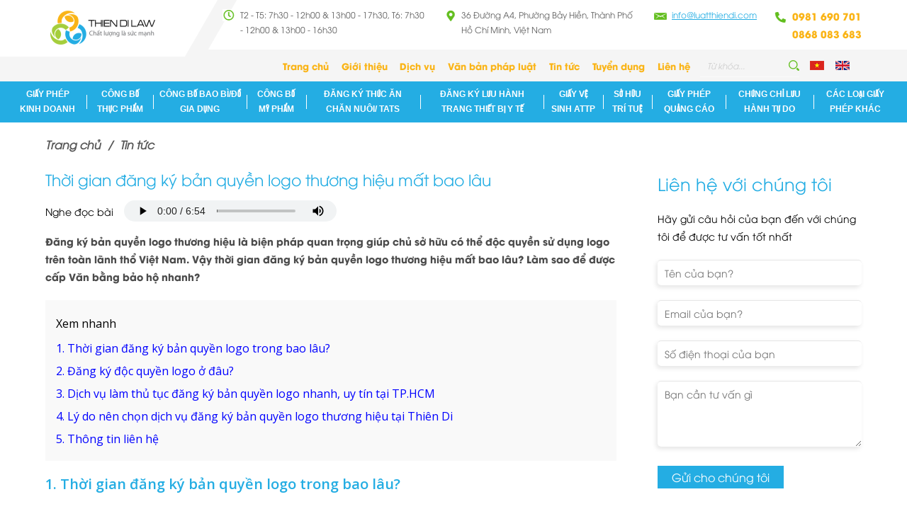

--- FILE ---
content_type: text/html; charset=utf-8
request_url: https://luatthiendi.com/thoi-gian-dang-ky-ban-quyen-logo-thuong-hieu-mat-bao-lau.html
body_size: 39904
content:

<!DOCTYPE html PUBLIC "-//W3C//DTD XHTML 1.0 Strict//EN" "http://www.w3.org/TR/xhtml1/DTD/xhtml1-strict.dtd">
<html xmlns="http://www.w3.org/1999/xhtml" xml:lang="vi" lang="vi">
<head><meta http-equiv="Content-Type" content="text/html; charset=UTF-8" /><meta name="viewport" content="width=device-width, initial-scale=1.0" />

   <!-- <meta name="viewport" content="width=device-width, initial-scale=-100%, user-scalable=yes" />-->
    <meta name="format-detection" content="telephone=no" /><meta name="ahrefs-site-verification" content="4384582f84934f7b090c4795f8f4703d495f1c97c78a5e81f0d8e8e5993364bf" />
	
	  <!--<meta name='robots' content='index, follow, max-snippet:-1, max-video-preview:-1, max-image-preview:large'/>-->
	<meta name="google-site-verification" content="O2I6lZW51gQP4ouBaMKsb5Qrod-SW1WZEQ-IwCGVky4" /><link rel="shortcut icon" type="image/x-icon" href="/userfile/config/favicon.png?id=3" /><link rel='stylesheet' href='/W_css/base.css' media='all'/><link rel='stylesheet' href='/W_css/font-family.css?v=1.000' media='all'/><link href='https://fonts.googleapis.com/css2?family=Open+Sans:ital,wght@0,300;0,400;0,500;0,600;1,400&amp;display=swap' rel='stylesheet' /><link rel='stylesheet' href='https://fonts.googleapis.com/css2?family=Lato:wght@400;700&display=swap' media='all'/><link rel="stylesheet" href="/W_css/styles.css?v=101.007" /><link rel='stylesheet' href='/W_css/xvnet-content.css?v=10.01' /><script async src='https://cse.google.com/cse.js?cx=c27393f9e126101dc'></script><script async src='https://www.googletagmanager.com/gtag/js?id=UA-117431170-1'></script><script>window.dataLayer = window.dataLayer || [];function gtag(){dataLayer.push(arguments);}gtag('js', new Date());gtag('config', 'UA-117431170-1');</script><!-- Google tag (gtag.js) -->
<script async src="https://www.googletagmanager.com/gtag/js?id=G-NTFGNCT3CH"></script>
<script>
  window.dataLayer = window.dataLayer || [];
  function gtag(){dataLayer.push(arguments);}
  gtag('js', new Date());

  gtag('config', 'G-NTFGNCT3CH');
</script>



<meta name="title" content='Thời gian đăng ký bản quyền logo thương hiệu mất bao lâu - Thiên Di' />
<meta name="keywords" content='' />
<meta name="description" content='Đăng ký bản quyền logo thương hiệu là biện pháp quan trọng giúp chủ sở hữu có thể độc quyền sử dụng logo trên toàn lãnh thổ Việt Nam. Vậy thời gian đăng ký bản quyền logo thương hiệu mất bao lâu? Làm sao để được cấp Văn bằng bảo hộ nhanh? Liên hệ Thiên Di theo số 0981 317 075 - 0868 083 683' />

<meta property="og:locale" content="vi_VN" />
<meta property="og:type" content="website" />
<meta property="og:site_name" content="Luật Thiên Di" />
<meta property="og:url" content="https://luatthiendi.com/thoi-gian-dang-ky-ban-quyen-logo-thuong-hieu-mat-bao-lau.html" />
<meta property="og:title" content='Thời gian đăng ký bản quyền logo thương hiệu mất bao lâu - Thiên Di' />
<meta property="og:description" content='Đăng ký bản quyền logo thương hiệu là biện pháp quan trọng giúp chủ sở hữu có thể độc quyền sử dụng logo trên toàn lãnh thổ Việt Nam. Vậy thời gian đăng ký bản quyền logo thương hiệu mất bao lâu? Làm sao để được cấp Văn bằng bảo hộ nhanh? Liên hệ Thiên Di theo số 0981 317 075 - 0868 083 683' />
<meta property="og:image" content='https://luatthiendi.com/userfile/news/main/2022_12_23_16_12_45_20.png' />
<meta property="og:image:width" content="" />
<meta property="og:image:height" content="" />

<meta name="twitter:card" content="summary" />
<meta name="twitter:url" content="https://luatthiendi.com/thoi-gian-dang-ky-ban-quyen-logo-thuong-hieu-mat-bao-lau.html"/>
<meta name="twitter:description" content='Đăng ký bản quyền logo thương hiệu là biện pháp quan trọng giúp chủ sở hữu có thể độc quyền sử dụng logo trên toàn lãnh thổ Việt Nam. Vậy thời gian đăng ký bản quyền logo thương hiệu mất bao lâu? Làm sao để được cấp Văn bằng bảo hộ nhanh? Liên hệ Thiên Di theo số 0981 317 075 - 0868 083 683' />
<meta name="twitter:title" content='Thời gian đăng ký bản quyền logo thương hiệu mất bao lâu - Thiên Di' />
<meta name="twitter:image" content='https://luatthiendi.com/userfile/news/main/2022_12_23_16_12_45_20.png' />
<meta name="twitter:site" content="@LuatThienDi"/>
<meta name="twitter:creator" content="@LuatThienDi"/>

<link rel="canonical" href="https://luatthiendi.com/thoi-gian-dang-ky-ban-quyen-logo-thuong-hieu-mat-bao-lau.html" />
<h1 style="position: absolute; left: -10000px;">Thời gian đăng ký bản quyền logo thương hiệu mất bao lâu - Thiên Di</h1>

<script type="application/ld+json">{
	"@context": "https://schema.org/",
	"@type": "CreativeWorkSeries",
	"name": "Thời gian đăng ký bản quyền logo thương hiệu mất bao lâu - Thiên Di",
	"aggregateRating": {
		"@type": "AggregateRating",
		"ratingValue": "4.9",
		"bestRating": "5",
		"ratingCount": "24"
	}
}</script>

<style type="text/css">
#footer:before{display:none;}
.newsdetail #content {padding-top: 0;}
.nmc-text {display: flex;}
.content-left {
    width: 70%;
    border-right: 1px solid #ccc;
    margin-right: 55px;
    padding-right: 60px;
}
.content-left, .content-right {padding-top: 15px;}
.content-right {width: 30%;}

 .other-header {
    font-weight: 900;
    text-transform: uppercase;
        margin: 30px 0;
        font-size: 20px;
    line-height: 1.2em;
}

.content-ttl .detail-ttl {
font-size: 22px;
    line-height: 1.4em;
    color: #24ade3;
    margin-bottom: 15px;
}


.sub-content{color: #4c4c4c;}
.list-other{
    display: flex;
    flex-wrap: wrap;
}
.under .sidenews-item {
   width: 45%;
    margin: 0 30px 30px 0;
}
.under .sidenews-item a {
    display: flex;
    color: #4d4d4d;
    text-decoration: none;
}

.under .sidenews-img {
    width: 100px;
    /*height: 100px;*/
    flex-shrink: 0;
    margin: 0 15px 0 0;
    border-radius: 5px;
    overflow: hidden;
}
.under .sidenews-item a:hover .sidenews-img img {
  transform: scale(1.1, 1.1);
  opacity: 0.8;
}
.sidenews-itm-main{overflow:hidden;}
.under .sidenews-img img {
    flex-shrink: 0;
    transition: all 0.7s ease;
    max-width: none;
    width: 100%;
    height: 100%;
    object-fit: cover;
}
.under .sidenews-itm-ttl {
	font-size: 15px;
    font-weight: bold;
    margin: 0 0 5px;
    line-height: 22px;
    display: -webkit-box;
    -webkit-line-clamp: 2;
    -webkit-box-orient: vertical;
    overflow: hidden;
}
.under .sidenews-itm-txt {
    font-size: 13px;
    margin: 0 0 5px;
    display: -webkit-box;
    -webkit-line-clamp: 3;
    -webkit-box-orient: vertical;
    overflow: hidden;
}
.sidenews-date {
    color:#545454;
    font-family: 'Lato', sans-serif;
    margin: 0;
    font-weight: 400;
    background: url(/W_images/ico-date.png) no-repeat left center;background-size: 20px;padding-left: 25px;}
	.audio_tag{display:flex;align-items: center;margin-bottom: 15px;}
	.audio_tag p{margin:0 15px 0 0}
	.audio_tag audio{height:30px;}
	
@media screen and (max-width: 480px) {
.other-header{font-size:18px;}
.under .sidenews-item {width: 100%;}
}

@media screen and (max-width: 430px) {
.audio_tag{justify-content: space-between;}
.audio_tag p {font-size: 10px;}
.audio_tag audio {height: 25px;}
}

@media screen and (max-width: 400px) {
.audio_ttl{display:none;}

}
</style>
       <script type="application/ld+json"> 
        { 
        "@context":"http://schema.org", 
        "@type":"NewsArticle", 
        "mainEntityOfPage":{ 
            "@type":"WebPage", 
            "@id":"https://luatthiendi.com/thoi-gian-dang-ky-ban-quyen-logo-thuong-hieu-mat-bao-lau.html" }, 
            "headline":"Thời gian đăng ký bản quyền logo thương hiệu mất bao lâu - Thiên Di", 
            "description":"Đăng ký bản quyền logo thương hiệu là biện pháp quan trọng giúp chủ sở hữu có thể độc quyền sử dụng logo trên toàn lãnh thổ Việt Nam. Vậy thời gian đăng ký bản quyền logo thương hiệu mất bao lâu? Làm sao để được cấp Văn bằng bảo hộ nhanh? Liên hệ Thiên Di theo số 0981 317 075 - 0868 083 683", 
            "image":{ "@type":"ImageObject", 
            "url":"https://luatthiendi.com/userfile/news/main/2022_12_23_16_12_45_20.png", 
            "width":500, 
            "height":281 },
        "datePublished":"2022-12-23T04:12:45CH", 
        "dateModified":"2024-09-05T04:45:07CH",  
        
        "author":{ "@type":"Person", "name":"Luật Thiên Di" }, 
        "publisher":{ 
        "@type": "Organization", "name":"Luật Thiên Di", 
        "logo":{ "@type":"ImageObject", "url":"https://luatthiendi.com/userfile/config/Logo-og.png" } } 
        } 
    </script> 
    <!-- END GOOGLE SEARCH META GOOGLE SEARCH STRUCTURED DATA FOR ARTICLE && GOOGLE BREADCRUMB STRUCTURED DATA-->
    <script>(function (w, d) {
    var b = d.getElementsByTagName("body")[0];
    var s = d.createElement("script"); s.async = true;
    s.src = !("IntersectionObserver" in w) ? "https://luatthiendi.com/W_js/lazyload-8.12.min.js" : "https://luatthiendi.com/W_js/lazyload-10.12.min.js";
    w.lazyLoadOptions = {
        elements_selector: "img,iframe",
        data_src: "lazy-src",
        data_srcset: "lazy-srcset",
        data_sizes: "lazy-sizes",
        skip_invisible: false,
        class_loading: "lazyloading",
        class_loaded: "lazyloaded",
        threshold: 300,
        callback_load: function (element) {
            if (element.tagName === "IFRAME" && element.dataset.rocketLazyload == "fitvidscompatible") {
                if (element.classList.contains("lazyloaded")) {
                    if (typeof window.jQuery != "undefined") {
                        if (jQuery.fn.fitVids) {
                            jQuery(element).parent().fitVids();
                        }
                    }
                }
            }
        }
    }; // Your options here. See "recipes" for more information about async.
    b.appendChild(s);
}(window, document));

        // Listen to the Initialized event
        window.addEventListener('LazyLoad::Initialized', function (e) {
            // Get the instance and puts it in the lazyLoadInstance variable
            var lazyLoadInstance = e.detail.instance;

            var observer = new MutationObserver(function (mutations) {
                mutations.forEach(function (mutation) {
                    lazyLoadInstance.update();
                });
            });

            var b = document.getElementsByTagName("body")[0];
            var config = { childList: true, subtree: true };

            observer.observe(b, config);
        }, false);</script>

	
    <style type="text/css">
        .hidden {display: none;}
		#mucluc{ padding:15px; background:#f9f9f9; margin-bottom:15px; }
		#mucluc p{ padding:5px 0; margin-bottom:0px; }
		#mucluc a{display:block; padding:5px 0; text-decoration: none;}
		.xvnet-content, .xvnet-content p, .xvnet-content li, .xvnet-content a{    font-family: 'Open Sans', sans-serif;}
		@media (max-width:768px){
		.zalo-chat-widget{right: 8px !important;bottom:8px !important;}
		}
    </style>
	<script type='application/ld+json'>
        {
        "@context":"https://schema.org",
        "@graph":[{"@type":"Organization",
        "@id":"https://luatthiendi.com/#organization",
        "name":"","url":"https://luatthiendi.com/",
        "sameAs":[]},
        {
            "@type":"WebSite",
            "@id":"https://luatthiendi.com/#website",
            "url":"https://luatthiendi.com/",
            "name":"Lu\u1eadt Thi\u00ean Di",
            "publisher":{
                "@id":"https://luatthiendi.com/#organization"
            },
            "potentialAction":
            {
                "@type":"SearchAction",
                "target":"https://luatthiendi.com/?s={search_term_string}",
                "query-input":"required name=search_term_string"
            }
        },
        {
            "@type":"ImageObject","@id":"https://luatthiendi.com/#primaryimage",
            "url":"https://luatthiendi.com + /userfile/config/Logo.png"
        },
        {
            "@type":"WebPage","@id":"https://luatthiendi.com/#webpage",
            "url":"https://luatthiendi.com/",
            "inLanguage":"vi",
            "name":"CÔNG TY TNHH TMDV THIÊN DI",
            "isPartOf":{"@id":"https://luatthiendi.com/#website"},
            "about":{"@id":"https://luatthiendi.com/#organization"},
            "primaryImageOfPage":{"@id":"https://luatthiendi.com/#primaryimage"},
            "datePublished":"2017-10-11T12:43:42+00:00",
            "dateModified":"2019-12-30T04:00:28+00:00",
            "description":"Luật Thiên Di là công ty chuyên sâu về nghiên cứu lĩnh vực tư pháp và tư vấn thực phẩm, thực phẩm chức năng, mỹ phẩm, thức ăn chăn nuôi, thức ăn thuỷ sản, sở hữu trí tuệ. Chúng tôi tự hào luôn cung cấp chất lượng phục vụ tốt nhất cho khách hàng."}]
        }
    </script>
	
<script type="application/ld+json">
{
  "@context": "https://schema.org",
  "@type": "FAQPage",
  "mainEntity": [{
    "@type": "Question",
    "name": "1.	Công ty bạn có làm việc ngoài giờ không?",
    "acceptedAnswer": {
      "@type": "Answer",
      "text": "Số điện thoại: 0981 690 701 – 0868 360 760 chúng tôi luôn trực nghe ngoài giờ và sẵn sàng tư vấn cho Khách hàng bất cứ lúc nào khi cần, đừng ngần ngại hãy liên hệ ngay số điện thoại 0981 690 701 – 0968 360 760 để được tư vấn."
    }
  }, {
    "@type": "Question",
    "name": "Công ty bạn có nhận làm ở tỉnh khác không?",
    "acceptedAnswer": {
      "@type": "Answer",
      "text": "Chúng tôi nhận tư vấn và làm hồ sơ trên Toàn Quốc, vui lòng liên hệ với chúng tôi để được tư vấn."
    }
  }, {
    "@type": "Question",
    "name": "Công ty bạn có hỗ trợ nhân viên đến nơi chúng tôi không?",
    "acceptedAnswer": {
      "@type": "Answer",
      "text": "Chúng tôi đến tận nơi tư vấn cho các khách hàng tại Hồ Chí Minh, Hà Nội và một số địa điểm lân cận TP. Hồ Chí Minh. Các tỉnh khác chúng tôi soạn hồ sơ, nộp hồ sơ qua đường  bưu điện và  tư vấn online cho khách hàng."
    }
  }, {
    "@type": "Question",
    "name": "Công ty bạn có chính sách gì đặc biệt để chúng tôi sử dụng dịch vụ của bạn?",
    "acceptedAnswer": {
      "@type": "Answer",
      "text": "Chúng tôi đồng hành cùng khách hàng từ khi thành lập cho đến khi cơ quan chức năng hậu kiểm (Miễn phí dịch vụ thành lập doanh nghiệp, thành lập chi nhánh). Hỗ trợ cho khách hàng khi cơ quan chức năng hậu kiểm (trực tiếp hoặc online)"
    }
  }]
  }
</script>
<style type="text/css">
	.h-lang{display:flex;align-items: center;margin-left:15px;}
	.h-lang p{margin-bottom:0;margin-right:10px;line-height:0;}
</style>
	
<title>
	Thời gian đăng ký bản quyền logo thương hiệu mất bao lâu - Thiên Di
</title></head>
<body onload="add_alt_img()" id="index">
    <form method="post" action="/thoi-gian-dang-ky-ban-quyen-logo-thuong-hieu-mat-bao-lau.html" id="frm01">
<div class="aspNetHidden">
<input type="hidden" name="__EVENTTARGET" id="__EVENTTARGET" value="" />
<input type="hidden" name="__EVENTARGUMENT" id="__EVENTARGUMENT" value="" />
<input type="hidden" name="__VIEWSTATE" id="__VIEWSTATE" value="/[base64]/[base64]/[base64]/[base64]/[base64]/[base64]/[base64]/[base64]/[base64]/IEzDoG0gc2FvIMSR4buDIMSRxrDhu6NjIGPhuqVwIFbEg24gYuG6sW5nIGLhuqNvIGjhu5kgbmhhbmg/[base64]/[base64]/biBraGkgbmjhuq1uIMSRxrDhu6NjIGdp4bqleSBjaOG7qW5nIG5o4bqtbiDEkcSDbmcgayZ5YWN1dGU7IHPhur0gdiZhZ3JhdmU7byBraG/huqNuZyB04burIDEyICZuZGFzaDsgMTYgdGgmYWFjdXRlO25nLiBUdXkgbmhpJmVjaXJjO24sIHRo4budaSBnaWFuIHRo4buxYyB04bq/[base64]/huqFuIGjhu5Mgc8ahLCBu4buZcCBo4buTIHPGoSB2JmFncmF2ZTsgdGhlbyBkJm90aWxkZTtpIGNobyDEkeG6v24ga2hpIGMmb2FjdXRlOyBr4bq/[base64]/IChu4bq/[base64]/[base64]/[base64]/[base64]/hurdjIGtoaeG6v3UgbuG6oWkgcXV54bq/[base64]/[base64]/[base64]/[base64]/[base64]/[base64]/[base64]/[base64]/[base64]/[base64]" />
</div>

<script type="text/javascript">
//<![CDATA[
var theForm = document.forms['frm01'];
if (!theForm) {
    theForm = document.frm01;
}
function __doPostBack(eventTarget, eventArgument) {
    if (!theForm.onsubmit || (theForm.onsubmit() != false)) {
        theForm.__EVENTTARGET.value = eventTarget;
        theForm.__EVENTARGUMENT.value = eventArgument;
        theForm.submit();
    }
}
//]]>
</script>


<div class="aspNetHidden">

	<input type="hidden" name="__VIEWSTATEGENERATOR" id="__VIEWSTATEGENERATOR" value="CA599B58" />
</div>
	<!--<div class="gcse-search"></div>-->
        <input type="hidden" name="ctl00$Hdn_Policy_Key" id="Hdn_Policy_Key" value="thong-tin-chinh-sach" />
        <div id="wrapper">
            <div id="header">
              <div class="container">
                <p class="logo"><a href="/"><img src="/userfile/config/Logo.png" alt="CÔNG TY TNHH TMDV THIÊN DI" /></a></p>
                <div class="h-right">
                  <div class="h-top">
                    <p class="h-time">T2 - T5: 7h30 - 12h00 & 13h00 - 17h30, T6: 7h30 - 12h00 & 13h00 - 16h30</p>
                    <p class="h-add">36 Đường A4, Phường Bảy Hiền, Thành Phố Hồ Chí Minh, Việt Nam</p>
                    <p class="h-mail"><a href='mailto:info@luatthiendi.com'>info@luatthiendi.com</a></p>
                    <p class="h-tel">0981 690 701</br>0868 083 683</p>
                  </div>
                  <div class="h-main">
                      
<ul class="h-menu">
     
                <li id="MenuPage_rpt_menu_li_over_0" class="">
                    <a href="/">Trang chủ</a>
                    
                </li>
            
                <li id="MenuPage_rpt_menu_li_over_1" class="">
                    <a href="/gioi-thieu">Giới thiệu</a>
                    
                </li>
            
                <li id="MenuPage_rpt_menu_li_over_2" class="">
                    <a href="/dich-vu">Dịch vụ</a>
                    
                </li>
            
                <li id="MenuPage_rpt_menu_li_over_3" class="">
                    <a href="/van-ban-phap-luat">Văn bản pháp luật</a>
                    
                </li>
            
                <li id="MenuPage_rpt_menu_li_over_4" class="">
                    <a href="/tin-tuc">Tin tức</a>
                    
                </li>
            
                <li id="MenuPage_rpt_menu_li_over_5" class="">
                    <a href="/tuyen-dung">Tuyển dụng</a>
                    
                </li>
            
                <li id="MenuPage_rpt_menu_li_over_6" class="">
                    <a href="/lien-he">Liên hệ</a>
                    
                </li>
            
</ul>


                    <div class="h-search">
                          <input name="ctl00$Txt_Search" type="text" id="Txt_Search" onkeypress="return SetFocusOnEnter(event,&#39;ctl00_Lbtn_Search&#39;)" placeholder="Từ khóa..." />
                         <a id="Lbtn_Search" class="button" href="javascript:__doPostBack(&#39;ctl00$Lbtn_Search&#39;,&#39;&#39;)"><img src="/W_images/h_search.png" alt="Từ khóa..."/></a>
                    </div>
					<div class="h-lang">
						<p><a class="lang-ico" href="?lang=VN"><img src="/W_images/flag_vn.png" alt="" /></a></p>
						<p><a class="lang-ico" href="?lang=EN"><img src="/W_images/flag_en.png" alt="" /></a></p>
					</div>
                  </div>
                </div>
                <label class="sp menu-icon"><span></span></label>
              </div>
                
<div id="gnavi">
    <div class="container">
        <ul class="gnavi">
            
                    <li id="MenuService_rpt_menu_li_over_0" class=" over">
                        <a href="/dich-vu/giay-phep-kinh-doanh">Giấy phép kinh doanh</a><span id="MenuService_rpt_menu_gnv_0" class="gnv-ico"></span>
                        <ul id="MenuService_rpt_menu_menuSub_0" class="submenu">
                            
                                    <li id="MenuService_rpt_menu_rptSubMenu_0_li_Subover_0"><a href='/giay-phep-kinh-doanh/thay-doi-dang-ky-kinh-doanh'>Thay Đổi Đăng Ký Kinh Doanh</a>
                                        
                                    </li>
                                
                                    <li id="MenuService_rpt_menu_rptSubMenu_0_li_Subover_1"><a href='/giay-phep-kinh-doanh/thanh-lap-doanh-nghiep'>Thành lập doanh nghiệp</a>
                                        
                                    </li>
                                
                                    <li id="MenuService_rpt_menu_rptSubMenu_0_li_Subover_2"><a href='/giay-phep-kinh-doanh/thu-tuc-dang-ky-giay-phep-kinh-doanh-ho-ca-the'>Thủ tục đăng ký giấy phép kinh doanh hộ cá thể  </a>
                                        
                                    </li>
                                
                                    <li id="MenuService_rpt_menu_rptSubMenu_0_li_Subover_3"><a href='/giay-phep-kinh-doanh/thu-tuc-dang-ky-giay-phep-kinh-doanh'>Thủ tục đăng ký giấy phép kinh doanh</a>
                                        
                                    </li>
                                
                                    <li id="MenuService_rpt_menu_rptSubMenu_0_li_Subover_4"><a href='/giay-phep-kinh-doanh/dich-vu-dang-ky-kinh-doanh'>Dịch vụ đăng ký kinh doanh</a>
                                        
                                    </li>
                                
                                    <li id="MenuService_rpt_menu_rptSubMenu_0_li_Subover_5"><a href='/giay-phep-kinh-doanh/dich-vu-dang-ky-thanh-lap-cong-ty-tnhh-2-thanh-vien'>Dịch vụ đăng ký thành lập công ty tnhh 2 thành viên  </a>
                                        
                                    </li>
                                
                        </ul>
                    </li>
                
                    <li id="MenuService_rpt_menu_li_over_1" class=" over">
                        <a href="/dich-vu/cong-bo-thuc-pham">Công bố thực phẩm </a><span id="MenuService_rpt_menu_gnv_1" class="gnv-ico"></span>
                        <ul id="MenuService_rpt_menu_menuSub_1" class="submenu">
                            
                                    <li id="MenuService_rpt_menu_rptSubMenu_1_li_Subover_0"><a href='/cong-bo-thuc-pham/thuc-pham-trong-nuoc'>Thực phẩm trong nước</a>
                                        
                                    </li>
                                
                                    <li id="MenuService_rpt_menu_rptSubMenu_1_li_Subover_1"><a href='/cong-bo-thuc-pham/thuc-pham-chuc-nang'>Thực phẩm chức năng</a>
                                        
                                    </li>
                                
                                    <li id="MenuService_rpt_menu_rptSubMenu_1_li_Subover_2"><a href='/cong-bo-thuc-pham/thuc-pham-thuong'>Thực phẩm thường</a>
                                        
                                    </li>
                                
                                    <li id="MenuService_rpt_menu_rptSubMenu_1_li_Subover_3"><a href='/cong-bo-thuc-pham/phu-gia-thuc-pham'>Phụ gia thực phẩm</a>
                                        
                                    </li>
                                
                                    <li id="MenuService_rpt_menu_rptSubMenu_1_li_Subover_4"><a href='/cong-bo-thuc-pham/vat-lieu-bao-goi-thuc-pham'>Vật liệu bao gói thực phẩm</a>
                                        
                                    </li>
                                
                                    <li id="MenuService_rpt_menu_rptSubMenu_1_li_Subover_5"><a href='/cong-bo-thuc-pham/dich-vu-chung-nhan-an-toan-ve-sinh-thuc-pham'>Dịch vụ chứng nhận an toàn vệ sinh thực phẩm</a>
                                        
                                    </li>
                                
                                    <li id="MenuService_rpt_menu_rptSubMenu_1_li_Subover_6"><a href='/cong-bo-thuc-pham/thu-tuc-cong-bo-thuc-pham'> Thủ Tục công bố thực phẩm  </a>
                                        
                                    </li>
                                
                        </ul>
                    </li>
                
                    <li id="MenuService_rpt_menu_li_over_2" class=" over">
                        <a href="/dich-vu/cong-bo-bao-bi-do-gia-dung">Công bố bao bì/đồ gia dụng</a><span id="MenuService_rpt_menu_gnv_2" class="gnv-ico"></span>
                        <ul id="MenuService_rpt_menu_menuSub_2" class="submenu">
                            
                                    <li id="MenuService_rpt_menu_rptSubMenu_2_li_Subover_0"><a href='/cong-bo-bao-bi-do-gia-dung/dich-vu-cong-bo-vat-lieu-bao-goi-thuc-pham'>Dịch vụ công bố vật liệu bao gói thực phẩm</a>
                                        
                                    </li>
                                
                        </ul>
                    </li>
                
                    <li id="MenuService_rpt_menu_li_over_3" class=" over">
                        <a href="/dich-vu/cong-bo-my-pham">Công bố mỹ phẩm</a><span id="MenuService_rpt_menu_gnv_3" class="gnv-ico"></span>
                        <ul id="MenuService_rpt_menu_menuSub_3" class="submenu">
                            
                                    <li id="MenuService_rpt_menu_rptSubMenu_3_li_Subover_0"><a href='/cong-bo-my-pham/cap-giay-dang-ky-cong-bo-my-pham-2025'>Cấp giấy đăng ký công bố mỹ phẩm 2025</a>
                                        
                                    </li>
                                
                        </ul>
                    </li>
                
                    <li id="MenuService_rpt_menu_li_over_4" class=" over">
                        <a href="/dich-vu/dang-ky-thuc-an-chan-nuoi-tats">Đăng ký Thức ăn chăn nuôi/ TATS</a><span id="MenuService_rpt_menu_gnv_4" class="gnv-ico"></span>
                        <ul id="MenuService_rpt_menu_menuSub_4" class="submenu">
                            
                                    <li id="MenuService_rpt_menu_rptSubMenu_4_li_Subover_0"><a href='/dang-ky-thuc-an-chan-nuoi-tats/giay-chung-nhan-co-so-du-dieu-kien-san-xuat-thuc-an-chan-nuoi'>Giấy chứng nhận cơ sở đủ điều kiện sản xuất thức ăn chăn nuôi </a>
                                        
                                    </li>
                                
                                    <li id="MenuService_rpt_menu_rptSubMenu_4_li_Subover_1"><a href='/dang-ky-thuc-an-chan-nuoi-tats/dich-vu-dang-ky-luu-hanh-thuc-an-thuy-san-san-pham-xu-ly-moi-truong-nuoi'>Dich vụ đăng ký lưu hành thức ăn thủy sản, sản phẩm xử lý môi trường nuôi</a>
                                        
                                    </li>
                                
                                    <li id="MenuService_rpt_menu_rptSubMenu_4_li_Subover_2"><a href='/dang-ky-thuc-an-chan-nuoi-tats/dich-vu-dang-ky-luu-hanh-thuc-an-chan-nuoi'>Dịch vu đăng ký lưu hành thức ăn chăn nuôi</a>
                                        
                                    </li>
                                
                                    <li id="MenuService_rpt_menu_rptSubMenu_4_li_Subover_3"><a href='/dang-ky-thuc-an-chan-nuoi-tats/dang-ky-thong-tin-thuc-an-thuy-san-san-xuat-trong-nuoc'>Đăng ký thông tin thức ăn thủy sản sản xuất trong nước</a>
                                        
                                    </li>
                                
                                    <li id="MenuService_rpt_menu_rptSubMenu_4_li_Subover_4"><a href='/dang-ky-thuc-an-chan-nuoi-tats/xin-giay-chung-nhan-co-so-du-dieu-kien-san-xuat-thuc-an-thuy-san'>Xin giấy chứng nhận cở sở đủ điều kiện sản xuất thức ăn thủy sản</a>
                                        
                                    </li>
                                
                        </ul>
                    </li>
                
                    <li id="MenuService_rpt_menu_li_over_5" class=" over">
                        <a href="/dich-vu/dang-ky-luu-hanh-trang-thiet-bi-y-te">Đăng ký lưu hành Trang thiết Bị Y Tế</a><span id="MenuService_rpt_menu_gnv_5" class="gnv-ico"></span>
                        <ul id="MenuService_rpt_menu_menuSub_5" class="submenu">
                            
                                    <li id="MenuService_rpt_menu_rptSubMenu_5_li_Subover_0"><a href='/dang-ky-luu-hanh-trang-thiet-bi-y-te/thu-tuc-xin-giay-phep-nhap-khau-trang-thiet-bi-y-te'>Thủ tục xin giấy phép nhập khẩu trang thiết bị y tế</a>
                                        
                                    </li>
                                
                                    <li id="MenuService_rpt_menu_rptSubMenu_5_li_Subover_1"><a href='/dang-ky-luu-hanh-trang-thiet-bi-y-te/giay-tiep-nhan-du-dieu-kien-kinh-doanh-ttbyt'>Giấy tiếp nhận đủ điều kiện kinh doanh TTBYT</a>
                                        
                                    </li>
                                
                                    <li id="MenuService_rpt_menu_rptSubMenu_5_li_Subover_2"><a href='/dang-ky-luu-hanh-trang-thiet-bi-y-te/dang-ky-luu-hanh-ttbyt'>đăng ký lưu hành TTBYT</a>
                                        
                                    </li>
                                
                                    <li id="MenuService_rpt_menu_rptSubMenu_5_li_Subover_3"><a href='/dang-ky-luu-hanh-trang-thiet-bi-y-te/thu-tuc-cong-bo-tieu-chuan-ttbyt'>Thủ tục Công bố tiêu chuẩn TTBYT</a>
                                        
                                    </li>
                                
                                    <li id="MenuService_rpt_menu_rptSubMenu_5_li_Subover_4"><a href='/dang-ky-luu-hanh-trang-thiet-bi-y-te/thu-tuc-xin-giay-phep-quang-cao-ttbyt'>Thủ tục xin Giấy phép quảng cáo TTBYT</a>
                                        
                                    </li>
                                
                                    <li id="MenuService_rpt_menu_rptSubMenu_5_li_Subover_5"><a href='/dang-ky-luu-hanh-trang-thiet-bi-y-te/dich-vu-phan-loai-trang-thiet-bi-y-te'>Dịch vụ phân loại trang thiết bị y tế</a>
                                        
                                    </li>
                                
                                    <li id="MenuService_rpt_menu_rptSubMenu_5_li_Subover_6"><a href='/dang-ky-luu-hanh-trang-thiet-bi-y-te/giay-tiep-nhan-du-dieu-kien-san-xuat-ttbyt'>Giấy tiếp nhận đủ điều kiện sản xuất TTBYT</a>
                                        
                                    </li>
                                
                                    <li id="MenuService_rpt_menu_rptSubMenu_5_li_Subover_7"><a href='/dang-ky-luu-hanh-trang-thiet-bi-y-te/du-dieu-kien-san-xuat-trang-thiet-bi-y-te'>Đủ điều kiện sản xuất Trang Thiết Bị Y Tế</a>
                                        
                                    </li>
                                
                                    <li id="MenuService_rpt_menu_rptSubMenu_5_li_Subover_8"><a href='/dang-ky-luu-hanh-trang-thiet-bi-y-te/cong-bo-tieu-chuan-ap-dung-trang-thiet-bi-y-te-loai-a'>Công bố tiêu chuẩn áp dụng Trang Thiết Bị Y Tế Loại A</a>
                                        
                                    </li>
                                
                                    <li id="MenuService_rpt_menu_rptSubMenu_5_li_Subover_9"><a href='/dang-ky-luu-hanh-trang-thiet-bi-y-te/cong-bo-du-dieu-kien-mua-ban-trang-thiet-bi-y-te'>Công bố đủ điều kiện mua bán Trang Thiết Bị Y Tế</a>
                                        
                                    </li>
                                
                        </ul>
                    </li>
                
                    <li id="MenuService_rpt_menu_li_over_6" class=" over">
                        <a href="/dich-vu/giay-ve-sinh-attp">Giấy vệ sinh ATTP</a><span id="MenuService_rpt_menu_gnv_6" class="gnv-ico"></span>
                        <ul id="MenuService_rpt_menu_menuSub_6" class="submenu">
                            
                                    <li id="MenuService_rpt_menu_rptSubMenu_6_li_Subover_0"><a href='/giay-ve-sinh-attp/giay-phep-ve-sinh-an-toan-thuc-pham'>Giấy phép vệ sinh an toàn thực phẩm</a>
                                        
                                    </li>
                                
                                    <li id="MenuService_rpt_menu_rptSubMenu_6_li_Subover_1"><a href='/giay-ve-sinh-attp/thu-tuc-xin-giay-phep-ve-sinh-an-toan-thuc-pham'>Thủ tục xin giấy phép vệ sinh an toàn thực phẩm</a>
                                        
                                    </li>
                                
                        </ul>
                    </li>
                
                    <li id="MenuService_rpt_menu_li_over_7" class=" over">
                        <a href="/dich-vu/so-huu-tri-tue">Sở hữu trí tuệ</a><span id="MenuService_rpt_menu_gnv_7" class="gnv-ico"></span>
                        <ul id="MenuService_rpt_menu_menuSub_7" class="submenu">
                            
                                    <li id="MenuService_rpt_menu_rptSubMenu_7_li_Subover_0"><a href='/so-huu-tri-tue/dang-ky-kieu-dang-cong-nghiep'>Đăng ký kiểu dáng công nghiệp</a>
                                        
                                    </li>
                                
                                    <li id="MenuService_rpt_menu_rptSubMenu_7_li_Subover_1"><a href='/so-huu-tri-tue/dich-vu-dang-ky-nhan-hieu'>Dịch vụ đăng ký nhãn hiệu</a>
                                        
                                    </li>
                                
                                    <li id="MenuService_rpt_menu_rptSubMenu_7_li_Subover_2"><a href='/so-huu-tri-tue/dich-vu-dang-ky-san-pham-doc-quyen-thien-di'>Dịch vụ đăng ký sản phẩm độc quyền Thiên Di</a>
                                        
                                    </li>
                                
                                    <li id="MenuService_rpt_menu_rptSubMenu_7_li_Subover_3"><a href='/so-huu-tri-tue/dang-ky-quyen-tac-gia-nam-2021'>Đăng Ký Quyền Tác Giả Năm 2021</a>
                                        
                                    </li>
                                
                                    <li id="MenuService_rpt_menu_rptSubMenu_7_li_Subover_4"><a href='/so-huu-tri-tue/dang-ky-logo-thuong-hieu-nhan-hang'>Đăng Ký Logo, Thương Hiệu, Nhãn Hàng</a>
                                        
                                    </li>
                                
                                    <li id="MenuService_rpt_menu_rptSubMenu_7_li_Subover_5"><a href='/so-huu-tri-tue/dang-ky-sang-che'>Đăng ký sáng chế</a>
                                        
                                    </li>
                                
                                    <li id="MenuService_rpt_menu_rptSubMenu_7_li_Subover_6"><a href='/so-huu-tri-tue/dang-ky-bao-ho-logo-thuong-hieu-doc-quyen'>Đăng ký bảo hộ logo thương hiệu độc quyền</a>
                                        
                                    </li>
                                
                        </ul>
                    </li>
                
                    <li id="MenuService_rpt_menu_li_over_8" class=" over">
                        <a href="/dich-vu/giay-phep-quang-cao">Giấy phép quảng cáo</a><span id="MenuService_rpt_menu_gnv_8" class="gnv-ico"></span>
                        <ul id="MenuService_rpt_menu_menuSub_8" class="submenu">
                            
                                    <li id="MenuService_rpt_menu_rptSubMenu_8_li_Subover_0"><a href='/giay-phep-quang-cao/dich-vu-dang-ky-luu-hanh-thuoc'>Dịch vụ đăng ký lưu hành thuốc</a>
                                        
                                    </li>
                                
                                    <li id="MenuService_rpt_menu_rptSubMenu_8_li_Subover_1"><a href='/giay-phep-quang-cao/giay-phep-quang-cao-thuoc'>Giấy phép quảng cáo thuốc </a>
                                        
                                    </li>
                                
                                    <li id="MenuService_rpt_menu_rptSubMenu_8_li_Subover_2"><a href='/giay-phep-quang-cao/quang-cao-tpcn'>Quảng cáo TPCN</a>
                                        
                                    </li>
                                
                                    <li id="MenuService_rpt_menu_rptSubMenu_8_li_Subover_3"><a href='/giay-phep-quang-cao/quang-cao-my-pham'>Quảng cáo mỹ phẩm</a>
                                        
                                    </li>
                                
                                    <li id="MenuService_rpt_menu_rptSubMenu_8_li_Subover_4"><a href='/giay-phep-quang-cao/giay-phep-quang-cao-trang-thiet-bi-y-te'>Giấy phép quảng cáo trang thiết bị y tế  </a>
                                        
                                    </li>
                                
                        </ul>
                    </li>
                
                    <li id="MenuService_rpt_menu_li_over_9" class=" over">
                        <a href="/dich-vu/chung-chi-luu-hanh-tu-do">Chứng chỉ lưu hành tự do</a><span id="MenuService_rpt_menu_gnv_9" class="gnv-ico"></span>
                        <ul id="MenuService_rpt_menu_menuSub_9" class="submenu">
                            
                                    <li id="MenuService_rpt_menu_rptSubMenu_9_li_Subover_0"><a href='/chung-chi-luu-hanh-tu-do/cfs-cho-thuc-pham'>CFS cho thực phẩm</a>
                                        
                                    </li>
                                
                                    <li id="MenuService_rpt_menu_rptSubMenu_9_li_Subover_1"><a href='/chung-chi-luu-hanh-tu-do/cfs-cho-my-pham'>CFS cho mỹ phẩm</a>
                                        
                                    </li>
                                
                                    <li id="MenuService_rpt_menu_rptSubMenu_9_li_Subover_2"><a href='/chung-chi-luu-hanh-tu-do/cfs-cho-ttbyt'>CFS cho TTBYT</a>
                                        
                                    </li>
                                
                                    <li id="MenuService_rpt_menu_rptSubMenu_9_li_Subover_3"><a href='/chung-chi-luu-hanh-tu-do/cfs-cho-tacn-tats'>CFS cho TACN/TATS</a>
                                        
                                    </li>
                                
                        </ul>
                    </li>
                
                    <li id="MenuService_rpt_menu_li_over_10" class=" over">
                        <a href="/dich-vu/cac-loai-giay-phep-khac">Các loại giấy phép khác</a><span id="MenuService_rpt_menu_gnv_10" class="gnv-ico"></span>
                        <ul id="MenuService_rpt_menu_menuSub_10" class="submenu">
                            
                                    <li id="MenuService_rpt_menu_rptSubMenu_10_li_Subover_0"><a href='/cac-loai-giay-phep-khac/giay-phep-phan-phoi-ruou'>Giấy phép phân phối rượu</a>
                                        
                                    </li>
                                
                                    <li id="MenuService_rpt_menu_rptSubMenu_10_li_Subover_1"><a href='/cac-loai-giay-phep-khac/huong-dan-thu-tuc-dang-ky-ma-so-ma-vach-san-pham'>Hướng dẫn thủ tục đăng ký mã số mã vạch sản phẩm</a>
                                        
                                    </li>
                                
                                    <li id="MenuService_rpt_menu_rptSubMenu_10_li_Subover_2"><a href='/cac-loai-giay-phep-khac/dang-ky-nguyen-lieu-lam-thuoc'>Đăng ký nguyên liệu làm thuốc</a>
                                        
                                    </li>
                                
                                    <li id="MenuService_rpt_menu_rptSubMenu_10_li_Subover_3"><a href='/cac-loai-giay-phep-khac/chung-nhan-tieu-chuan-iso'> Chứng nhận tiêu chuẩn Iso</a>
                                        
                                    </li>
                                
                                    <li id="MenuService_rpt_menu_rptSubMenu_10_li_Subover_4"><a href='/cac-loai-giay-phep-khac/dich-vu-tu-van-cap-chung-nhan-gmp-tai-thien-di'>Dịch Vụ Tư Vấn Cấp Chứng Nhận GMP Tại Thiên Di</a>
                                        
                                    </li>
                                
                                    <li id="MenuService_rpt_menu_rptSubMenu_10_li_Subover_5"><a href='/cac-loai-giay-phep-khac/dich-vu-cap-chung-nhan-haccp'> Dịch vụ cấp chứng nhận HACCP</a>
                                        
                                    </li>
                                
                                    <li id="MenuService_rpt_menu_rptSubMenu_10_li_Subover_6"><a href='/cac-loai-giay-phep-khac/chung-nhan-ce-marking'>Chứng nhận CE marking</a>
                                        
                                    </li>
                                
                                    <li id="MenuService_rpt_menu_rptSubMenu_10_li_Subover_7"><a href='/cac-loai-giay-phep-khac/chung-nhan-fda'>Chứng nhận FDA</a>
                                        
                                    </li>
                                
                                    <li id="MenuService_rpt_menu_rptSubMenu_10_li_Subover_8"><a href='/cac-loai-giay-phep-khac/chung-nhan-hop-quy-hang-det-may'>Chứng nhận hợp quy hàng dệt may</a>
                                        
                                    </li>
                                
                                    <li id="MenuService_rpt_menu_rptSubMenu_10_li_Subover_9"><a href='/cac-loai-giay-phep-khac/dang-ky-ma-so-ma-vach'>Đăng ký Mã số - Mã Vạch</a>
                                        
                                    </li>
                                
                                    <li id="MenuService_rpt_menu_rptSubMenu_10_li_Subover_10"><a href='/cac-loai-giay-phep-khac/giay-phep-ban-buon-ruou'>Giấy phép bán buôn rượu</a>
                                        
                                    </li>
                                
                                    <li id="MenuService_rpt_menu_rptSubMenu_10_li_Subover_11"><a href='/cac-loai-giay-phep-khac/giay-phep-ban-ruou-tai-cho'>Giấy phép bán rượu tại chỗ</a>
                                        
                                    </li>
                                
                                    <li id="MenuService_rpt_menu_rptSubMenu_10_li_Subover_12"><a href='/cac-loai-giay-phep-khac/giay-phep-san-xuat-ruou'>Giấy phép sản xuất rượu</a>
                                        
                                    </li>
                                
                                    <li id="MenuService_rpt_menu_rptSubMenu_10_li_Subover_13"><a href='/cac-loai-giay-phep-khac/giay-chung-nhan-dieu-kien-ve-sinh-an-toan-thuc-pham-cho-nha-hang-quan-an'>Giấy chứng nhận điều kiện vệ sinh an toàn thực phẩm cho nhà hàng, quán ăn</a>
                                        
                                    </li>
                                
                                    <li id="MenuService_rpt_menu_rptSubMenu_10_li_Subover_14"><a href='/cac-loai-giay-phep-khac/dich-vu-ke-khai-gia'>Dịch vụ kê khai giá</a>
                                        
                                    </li>
                                
                                    <li id="MenuService_rpt_menu_rptSubMenu_10_li_Subover_15"><a href='/cac-loai-giay-phep-khac/dich-vu-dich-thuat'>Dịch vụ dịch thuật </a>
                                        
                                    </li>
                                
                        </ul>
                    </li>
                
        </ul>
    </div>
</div>


            </div>
            
    <div class="under news">
       
        <div id="main">
             <ul class="topic-path">
                      <li><a href="/">Trang chủ</a></li>
                      <li><a href='/tin-tuc.html'>Tin tức</a></li>
                </ul>
            <div class="section-page">
            <div id="content">
                 <div class="content-ttl">
                     <p class="detail-ttl">Thời gian đăng ký bản quyền logo thương hiệu mất bao lâu</p>
                 </div>
				 
				 
				 <div id="MainContent_div_audio" class="audio_tag">
				 <p class="audio_ttl">Nghe đọc bài</p>
					<audio controls controlsList="nodownload">
						<source src='/UserFile/FileUpload/thoi_gian_dang_ky_ban_quyen_logo_thuong_hieu_mat_673615cf-dea6-48e7-9eee-866a0d163376.mp3' type="audio/mpeg">
					</audio>
				 </div>
                <p class="sub-content"><strong>Đăng ký bản quyền logo thương hiệu là biện pháp quan trọng giúp chủ sở hữu có thể độc quyền sử dụng logo trên toàn lãnh thổ Việt Nam. Vậy thời gian đăng ký bản quyền logo thương hiệu mất bao lâu? Làm sao để được cấp Văn bằng bảo hộ nhanh?</strong></p>
                 <div class="nm-content xvnet-content">
				 <div id="mucluc"></div>
                     <h2>1. Thời gian đăng k&yacute; bản quyền logo trong bao l&acirc;u?</h2>
<h3>1.1. Thời gian đăng k&yacute; bản quyền logo tại Cục bản quyền t&aacute;c giả</h3>
<p>Về thời gian cấp Giấy chứng nhận<strong>&nbsp;quyền t&aacute;c giả cho logo</strong>, theo quy định tại Điều 52 Luật sở hữu tr&iacute; tuệ l&agrave; 15 ng&agrave;y. Tuy nhi&ecirc;n, thực tế thời gian đăng k&yacute; thường k&eacute;o d&agrave;i th&ecirc;m v&agrave; trong khoảng thời gian từ 30-40 ng&agrave;y l&agrave;m việc (t&iacute;nh từ ng&agrave;y hồ sơ hợp lệ)</p>
<p>Qu&yacute; độc giả sử dụng dịch vụ của Thi&ecirc;n Di th&igrave; thời gian sẽ ngắn hơn do hồ sơ được soạn thảo ch&iacute;nh x&aacute;c, tr&aacute;nh trường hợp phải sửa chữa v&agrave; đi lại nhiều lần l&agrave;m mất thời gian của Kh&aacute;ch H&agrave;ng (nếu Kh&aacute;ch H&agrave;ng tự đi nộp c&oacute; thể hồ sơ phải sữa chữa nhiều lần do kh&ocirc;ng c&oacute; kinh nghiệm). Thời gian c&oacute; được Giấy chứng nhận sớm hơn th&igrave; quyền của chủ sở hữu được bảo hộ sớm hơn, tốt hơn.</p>
<h3>1.2. Thời gian đăng k&yacute; bản quyền logo thương hiệu tại Cục Sở hữu tr&iacute; tuệ Việt Nam</h3>
<p>Thời gian&nbsp;<strong><a href="https://luatthiendi.com/dang-ky-ban-quyen-tac-gia-logo.html">đăng k&yacute; bản quyền t&aacute;c giả logo</a></strong>&nbsp;theo h&igrave;nh thức nh&atilde;n hiệu sẽ được chia th&agrave;nh nhiều giai đoạn trong qu&aacute; tr&igrave;nh thực hiện c&ocirc;ng biệc v&agrave; được t&iacute;nh như sau:</p>
<ul>
    <li>Tra cứu khả năng bảo hộ: 1-3 ng&agrave;y</li>
    <li>Soạn hồ sơ v&agrave; nộp đơn đăng k&yacute;: 1-2 ng&agrave;y</li>
    <li>Thẩm định h&igrave;nh thức đơn đăng k&yacute;: 1-2 th&aacute;ng t&iacute;nh từ ng&agrave;y nộp đơn</li>
    <li>Đăng tr&ecirc;n C&ocirc;ng b&aacute;o sở hữu c&ocirc;ng nghiệp về t&igrave;nh trạng đơn: 1 th&aacute;ng sau khi thẩm định h&igrave;nh thức</li>
    <li>Thẩm định nội dung đơn đăng k&yacute;: 9-12 th&aacute;ng</li>
    <li>Ra th&ocirc;ng b&aacute;o cấp giấy chứng nhận đăng k&yacute;: 1-2 th&aacute;ng</li>
</ul>
<p>Như vậy, tổng thời gian từ khi nộp đơn đến khi nhận được giấy chứng nhận đăng k&yacute; sẽ v&agrave;o khoảng từ 12 &ndash; 16 th&aacute;ng. Tuy nhi&ecirc;n, thời gian thực tế sẽ khoảng từ 24-36 th&aacute;ng (do số lượng đơn đăng k&yacute; thực tế l&agrave; qu&aacute; lớn). Nếu Kh&aacute;ch H&agrave;ng cần c&oacute; kết quả thẩm định sớm hơn (văn bằng bảo hộ sớm hơn) th&igrave; li&ecirc;n hệ C&ocirc;ng ty Thi&ecirc;n Di để được tư vấn dịch vụ đăng k&yacute; nhanh theo số điện thoại 0981.317.075</p>
<h2>2. Đăng k&yacute; độc quyền logo ở đ&acirc;u?</h2>
<p style="text-align: center;"><img src="/UserFile/editor/images/hinh%20anh/dich-vu-dang-ky-bao-ho-ban-quyen-thuong-hieu-tai-tphcm-4.png" alt="" /></p>
<p>Sau khi chuẩn bị đầy đủ hồ sơ, chủ sở hữu c&oacute; thể trực tiếp hoặc uỷ quyền cho tổ chức/c&aacute; nh&acirc;n kh&aacute;c nộp hồ sơ đăng k&yacute; tại Cục bản quyền t&aacute;c giả hoặc Cục sở hữu tr&iacute; tuệ:</p>
<h3>2.1. Cục bản quyền t&aacute;c giả theo h&igrave;nh thức đăng k&yacute; quyền t&aacute;c giả</h3>
<ul>
    <li>Hồ Ch&iacute; Minh: Số 170 đường Nguyễn Đ&igrave;nh Chiểu, quận 3, th&agrave;nh phố Hồ Ch&iacute; Minh</li>
    <li>H&agrave; Nội: Số 33 Ng&otilde; 294/2 Kim M&atilde;, quận Ba Đ&igrave;nh, th&agrave;nh phố H&agrave; Nội</li>
    <li>Đ&agrave; Nẵng: Số 01 đường An Nhơn 7, phường An Hải Bắc, quận Sơn Tr&agrave;, th&agrave;nh phố Đ&agrave; Nẵng</li>
</ul>
<h3>2.2. Cục sở hữu tr&iacute; tuệ theo h&igrave;nh thức nh&atilde;n hiệu</h3>
<ul>
    <li>Hồ Ch&iacute; Minh: Lầu 7, t&ograve;a nh&agrave; H&agrave; Phan, số 17 &ndash; 19 T&ocirc;n Thất T&ugrave;ng, phường Phạm Ngũ L&atilde;o, quận 1, TP. Hồ Ch&iacute; Minh</li>
    <li>H&agrave; Nội: 386 Nguyễn Tr&atilde;i, quận Thanh Xu&acirc;n Trung, Quận Thanh Xu&acirc;n, Th&agrave;nh phố H&agrave; Nội</li>
    <li>Đ&agrave; Nẵng: Tầng 3, số 135 đường Minh Mạng, phường Khu&ecirc; Mỹ, quận Ngũ H&agrave;nh Sơn, th&agrave;nh phố Đ&agrave; Nẵng</li>
</ul>
<p>Nếu Kh&aacute;ch H&agrave;ng sử dụng dịch vụ Của C&ocirc;ng ty Thi&ecirc;n Di, Thi&ecirc;n Di sẽ thay mặt Kh&aacute;ch H&agrave;ng soạn hồ sơ, nộp hồ sơ v&agrave; theo d&otilde;i cho đến khi c&oacute; kết quả cuối c&ugrave;ng. Điều n&agrave;y gi&uacute;p Kh&aacute;ch H&agrave;ng tiết kiệm được thời gian, c&ocirc;ng sức, chi ph&iacute; để tập trung v&agrave;o c&ocirc;ng việc chuy&ecirc;n m&ocirc;n của m&igrave;nh sẽ tạo hiệu quả kinh tao cao hơn cho Kh&aacute;ch H&agrave;ng.</p>
<h2>3. Dịch vụ l&agrave;m thủ tục đăng k&yacute; bản quyền logo nhanh, uy t&iacute;n tại TP.HCM</h2>
<p>Thi&ecirc;n Di cung cấp dịch vụ&nbsp;<strong><a href="https://luatthiendi.com/so-huu-tri-tue/dang-ky-logo-thuong-hieu-nhan-hang">thủ tục đăng k&yacute; logo thương hiệu độc quyền</a></strong>&nbsp;uy t&iacute;n, chất lượng tại TP.HCM như sau:</p>
<ul>
    <li>Tư vấn quy tr&igrave;nh, căn cứ ph&aacute;t sinh, x&aacute;c lập quyền v&agrave; c&aacute;c hạn chế (nếu c&oacute;) trong qu&aacute; tr&igrave;nh đăng k&yacute;</li>
    <li>Tra cứu khả năng&nbsp;<strong>đăng k&yacute; logo thương hiệu độc quyền</strong>. Trong trường hợp kết quả tra cứu cho thấy logo c&oacute; khả năng bị từ chối, ch&uacute;ng t&ocirc;i sẽ tư vấn phương &aacute;n sửa đổi v&agrave; c&oacute; đội ngũ thiết kế trực tiếp sửa đổi để tăng khả năng bảo hộ logo;</li>
    <li>Trực tiếp nộp đơn đăng k&yacute; logo độc quyền tại Cục SHTT, hướng dẫn thời điểm chủ sở hữu c&oacute; quyền tạm thời với logo;</li>
    <li>Theo d&otilde;i đơn&nbsp;<strong>đăng k&yacute; logo</strong>&nbsp;từ sau khi nộp cho đến khi nhận được quyết định cuối c&ugrave;ng của cơ quan đăng k&yacute;;</li>
    <li>Tiếp nhận, th&ocirc;ng b&aacute;o t&igrave;nh trạng đơn đăng k&yacute; tới chủ sở hữu sau khi nhận được th&ocirc;ng tin từ Cục SHTT</li>
    <li>Nhận kết quả hoặc khiếu nại quyết định từ chối (trong trường hợp đơn đăng k&yacute; bị từ chối)</li>
    <li>B&agrave;n giao giấy chứng nhận đăng k&yacute; cho chủ sở hữu tham khảo v&agrave; lưu giữ</li>
    <li>Tư vấn xử l&yacute; h&agrave;nh vi x&acirc;m phạm logo của b&ecirc;n thứ 3 (nếu c&oacute;)</li>
</ul>
<p>&gt;&gt;&gt; XEM TH&Ecirc;M:</p>
<ul>
    <li><a href="https://luatthiendi.com/giay-phep-kinh-doanh/dich-vu-dang-ky-kinh-doanh">DỊCH VỤ ĐĂNG K&Yacute; KINH DOANH</a></li>
    <li><a href="https://luatthiendi.com/giay-phep-kinh-doanh/dich-vu-dang-ky-thanh-lap-cong-ty-tnhh-2-thanh-vien">DỊCH VỤ ĐĂNG K&Yacute; TH&Agrave;NH LẬP C&Ocirc;NG TY TNHH 2 TH&Agrave;NH VI&Ecirc;N</a></li>
</ul>
<p>Tr&ecirc;n đ&acirc;y l&agrave; từng bước&nbsp;<strong>đăng k&yacute; sở hữu tr&iacute; tuệ logo tại Cục sở hữu tr&iacute; tuệ</strong>&nbsp;m&agrave; ch&uacute;ng t&ocirc;i đưa ra nhằm doanh nghiệp hiểu v&agrave; c&acirc;n nhắc trước khi quyết định đăng k&yacute; logo. Đảm bảo quyền lợi ch&iacute;nh đ&aacute;ng của chủ sở hữu với t&agrave;i sản tr&iacute; tuệ đang được c&aacute;c doanh nghiệp kh&aacute;c v&agrave; x&atilde; hội quan t&acirc;m.</p>
<p>Khi c&oacute; nhu cầu&nbsp;<strong>đăng k&yacute; logo thương hiệu</strong>, qu&yacute; kh&aacute;ch h&agrave;ng c&oacute; thể li&ecirc;n hệ với Thi&ecirc;n Di theo nhiều h&igrave;nh thức kh&aacute;c nhau:</p>
<p>&ndash; Gọi đến hotline:&nbsp;<strong><span style="color: rgb(255, 0, 0);">0868 083 683 - 0981.317.075</span></strong></p>
<p>Trong tất cả c&aacute;c h&igrave;nh thức, gọi điện thoại đến hotline được nhiều kh&aacute;ch h&agrave;ng lựa chọn nhất nhờ t&iacute;nh nhanh ch&oacute;ng, chuẩn x&aacute;c v&agrave; tiện lợi. C&aacute;c luật sư, chuy&ecirc;n vi&ecirc;n ph&aacute;p l&yacute; của ch&uacute;ng t&ocirc;i gần như hoạt động 24/7, n&ecirc;n ngay khi tiếp nhận y&ecirc;u cầu dịch vụ sẽ lập tức giải đ&aacute;p, hướng dẫn v&agrave; xử l&yacute; c&aacute;c thủ tục, hồ sơ cần thiết.</p>
<h2>4. L&yacute; do n&ecirc;n chọn dịch vụ đăng k&yacute; bản quyền logo thương hiệu tại Thi&ecirc;n Di</h2>
<p>&nbsp;Tr&ecirc;n thị trường c&oacute; h&agrave;ng trăm, thậm ch&iacute; h&agrave;ng ng&agrave;n đơn vị cung cấp dịch vụ&nbsp;<strong><a href="https://luatthiendi.com/so-huu-tri-tue/dang-ky-bao-ho-logo-thuong-hieu-doc-quyen">Đăng k&yacute; logo độc quyền</a></strong>. Vậy tại sao phải lựa chọn Thi&ecirc;n Di thay v&igrave; c&aacute;c đơn vị kh&aacute;c? Sở dĩ qu&yacute; kh&aacute;ch h&agrave;ng n&ecirc;n chọn Thi&ecirc;n Di &agrave; v&igrave;:</p>
<ul>
    <li>C&oacute; kinh nghiệm hơn 10 năm trong lĩnh vực đăng k&yacute; độc quyền sản phẩm (thương hiệu, nh&atilde;n hiệu) n&oacute;i ri&ecirc;ng v&agrave; đăng k&yacute;</li>
    <li>Ch&uacute;ng t&ocirc;i đ&atilde; đăng k&yacute; bảo hộ th&agrave;nh c&ocirc;ng cho hơn 5.000 thương hiệu, nh&atilde;n h&agrave;ng</li>
    <li>Đội ngũ chuy&ecirc;n gia, chuy&ecirc;n vi&ecirc;n c&oacute; tr&igrave;nh độ chuy&ecirc;n m&ocirc;n cao, được đ&agrave;o tạo b&agrave;i bản bởi c&aacute;c trường h&agrave;ng đầu cả nước</li>
    <li>Cung cấp dịch vụ trọn g&oacute;i từ thiết kế đến đăng k&yacute;</li>
    <li>Thời gian được cấp giấy chứng nhận (văn bằng bảo hộ) nhanh hơn dự kiến</li>
    <li>Quy tr&igrave;nh tiếp nhận, xử l&yacute; c&ocirc;ng việc khoa học, ch&iacute;nh x&aacute;c</li>
    <li>Chi ph&iacute; Đăng k&yacute; logo độc quyền được c&acirc;n đối hợp l&yacute;, đảm bảo quyền lợi kh&aacute;ch h&agrave;ng</li>
    <li>Tư vấn trung thực, tận t&igrave;nh, kh&aacute;ch quan</li>
    <li>Th&ocirc;ng tin kh&aacute;ch h&agrave;ng bảo mật tuyệt đối</li>
    <li>Dịch vụ tư vấn, tiếp nhận, b&agrave;n giao tận nơi kh&aacute;ch h&agrave;ng y&ecirc;u cầu</li>
    <li>Lu&ocirc;n lu&ocirc;n lắng nghe, hỗ trợ kh&aacute;ch h&agrave;ng</li>
    <li>Ch&iacute;nh s&aacute;ch hậu m&atilde;i hấp dẫn (tư vấn luật miễn ph&iacute; trong v&ograve;ng 1 năm, tư vấn chiến lược kinh doanh, ph&aacute;t triển doanh nghiệp&hellip;)</li>
</ul>
<p>Ngo&agrave;i ra, Thi&ecirc;n Di sẽ giải đ&aacute;p c&aacute;c thắc mắc của qu&yacute; kh&aacute;ch khi c&oacute; nhu cầu&nbsp;<strong>đăng k&yacute; thương hiệu</strong>,&nbsp;<strong>nh&atilde;n hiệu sản phẩm</strong>. Thi&ecirc;n Di lu&ocirc;n lấy kết quả của qu&yacute; kh&aacute;ch l&agrave; mục ti&ecirc;u, sự h&agrave;i l&ograve;ng của kh&aacute;ch h&agrave;ng l&agrave; thước đo. Mọi sự thắc mắc về&nbsp;<strong>Đăng k&yacute; logo độc quyền</strong>&nbsp;xin li&ecirc;n hệ với ch&uacute;ng t&ocirc;i.</p>
<h2>5. Th&ocirc;ng tin li&ecirc;n hệ</h2>
<p><strong>C&Ocirc;NG TY TNHH LUẬT THI&Ecirc;N DI</strong></p>
<p>Địa chỉ: Số 36 đường A4, Phường 12, Quận T&acirc;n B&igrave;nh, TP.HCM</p>
<p>Hotline:&nbsp;<span style="color: rgb(255, 0, 0);">0868 083 683- 0981317075</span></p>
<p>Điện thoại: 028.6293 9377</p>
<p>Website: https://luatthiendi.com/</p>
                 </div>
                <div class="related-news">
                   <h2><p class="other-header">Bài viết khác</p></h2>
                   <ul class="list-other">
                       
                               <div class="sidenews-item"><a href="/nhan-hieu-duoc-bao-ho-nhung-khong-phai-luc-nao-cung-chuyen-nhuong-duoc.html" title="Nhãn Hiệu Được Bảo Hộ Nhưng Không Phải Lúc Nào Cũng Chuyển Nhượng Được">
                               <p class="sidenews-img"><img src='/image-news/medium/nhan-hieu-duoc-bao-ho-nhung-khong-phai-luc-nao-cung-chuyen-nhuong-duoc-37038.jpg' alt="Nhãn Hiệu Được Bảo Hộ Nhưng Không Phải Lúc Nào Cũng Chuyển Nhượng Được" /></p>
                               <div class="sidenews-itm-main">
                                 <h3><p class="sidenews-itm-ttl">Nhãn Hiệu Được Bảo Hộ Nhưng Không Phải Lúc Nào Cũng Chuyển Nhượng Được</p></h3>
                                   <p class="sidenews-date">24 Tháng Giêng, 2026</p>
                                 <p class="sidenews-itm-txt">Trong kinh doanh hiện đại, nhãn hiệu là tài sản vô hình quý giá. Sau khi được bảo hộ theo pháp luật, nhãn hiệu không ...</p>
                               </div>
                               </a></div>
                           
                               <div class="sidenews-item"><a href="/khong-dong-phi-cap-van-bang-bao-ho-dan-den-nhan-hieu-bi-tu-choi.html" title="Không Đóng Phí Cấp Văn Bằng Bảo Hộ Dẫn Đến Nhãn Hiệu Bị Từ Chối">
                               <p class="sidenews-img"><img src='/image-news/medium/khong-dong-phi-cap-van-bang-bao-ho-dan-den-nhan-hieu-bi-tu-choi-37035.jpg' alt="Không Đóng Phí Cấp Văn Bằng Bảo Hộ Dẫn Đến Nhãn Hiệu Bị Từ Chối" /></p>
                               <div class="sidenews-itm-main">
                                 <h3><p class="sidenews-itm-ttl">Không Đóng Phí Cấp Văn Bằng Bảo Hộ Dẫn Đến Nhãn Hiệu Bị Từ Chối</p></h3>
                                   <p class="sidenews-date">23 Tháng Giêng, 2026</p>
                                 <p class="sidenews-itm-txt">Trong thị trường cạnh tranh hiện nay, đăng ký nhãn hiệu – bảo hộ thương hiệu là bước nền tảng để doanh nghiệp khẳng ...</p>
                               </div>
                               </a></div>
                           
                               <div class="sidenews-item"><a href="/xu-ly-phan-hoi-du-dinh-tu-choi-cap-dang-ky-nhan-hieu-cua-cuc-so-huu-tri-tue.html" title="Xử Lý, Phản Hồi Dự Định Từ Chối Cấp Đăng Ký Nhãn Hiệu Của Cục Sở Hữu Trí Tuệ">
                               <p class="sidenews-img"><img src='/image-news/medium/xu-ly-phan-hoi-du-dinh-tu-choi-cap-dang-ky-nhan-hieu-cua-cuc-so-huu-tri-tue-37032.jpg' alt="Xử Lý, Phản Hồi Dự Định Từ Chối Cấp Đăng Ký Nhãn Hiệu Của Cục Sở Hữu Trí Tuệ" /></p>
                               <div class="sidenews-itm-main">
                                 <h3><p class="sidenews-itm-ttl">Xử Lý, Phản Hồi Dự Định Từ Chối Cấp Đăng Ký Nhãn Hiệu Của Cục Sở Hữu Trí Tuệ</p></h3>
                                   <p class="sidenews-date">22 Tháng Giêng, 2026</p>
                                 <p class="sidenews-itm-txt">Bạn vừa nhận được thông báo dự định từ chối cấp đăng ký nhãn hiệu từ Cục Sở hữu trí tuệ?
Loay hoay không biết cách trả ...</p>
                               </div>
                               </a></div>
                           
                               <div class="sidenews-item"><a href="/dich-vu-dang-ky-nhan-hieu-bao-nhieu-tien-bang-gia-quy-trinh-moi-nhat-2026.html" title="DỊCH VỤ ĐĂNG KÝ NHÃN HIỆU BAO NHIÊU TIỀN? BẢNG GIÁ & QUY TRÌNH MỚI NHẤT 2026  ">
                               <p class="sidenews-img"><img src='/image-news/medium/dich-vu-dang-ky-nhan-hieu-bao-nhieu-tien-bang-gia-quy-trinh-moi-nhat-2026-37029.jpg' alt="DỊCH VỤ ĐĂNG KÝ NHÃN HIỆU BAO NHIÊU TIỀN? BẢNG GIÁ & QUY TRÌNH MỚI NHẤT 2026  " /></p>
                               <div class="sidenews-itm-main">
                                 <h3><p class="sidenews-itm-ttl">DỊCH VỤ ĐĂNG KÝ NHÃN HIỆU BAO NHIÊU TIỀN? BẢNG GIÁ & QUY TRÌNH MỚI NHẤT 2026  </p></h3>
                                   <p class="sidenews-date">22 Tháng Giêng, 2026</p>
                                 <p class="sidenews-itm-txt">Đăng ký nhãn hiệu là bước quan trọng để bảo vệ thương hiệu, tên gọi, logo của doanh nghiệp trước nguy cơ bị sao chép ...</p>
                               </div>
                               </a></div>
                           
                               <div class="sidenews-item"><a href="/danh-gia-kha-nang-bao-ho-cua-nhan-hieu-truoc-khi-nop-don.html" title="Đánh Giá Khả Năng Bảo Hộ Của Nhãn Hiệu Trước Khi Nộp Đơn">
                               <p class="sidenews-img"><img src='/image-news/medium/danh-gia-kha-nang-bao-ho-cua-nhan-hieu-truoc-khi-nop-don-37026.jpg' alt="Đánh Giá Khả Năng Bảo Hộ Của Nhãn Hiệu Trước Khi Nộp Đơn" /></p>
                               <div class="sidenews-itm-main">
                                 <h3><p class="sidenews-itm-ttl">Đánh Giá Khả Năng Bảo Hộ Của Nhãn Hiệu Trước Khi Nộp Đơn</p></h3>
                                   <p class="sidenews-date">21 Tháng Giêng, 2026</p>
                                 <p class="sidenews-itm-txt">Đánh giá khả năng bảo hộ thực tế của nhãn hiệu là bước quan trọng trước khi nộp đơn đăng ký nhãn hiệu. Việc đánh giá ...</p>
                               </div>
                               </a></div>
                           
                               <div class="sidenews-item"><a href="/cac-viec-khach-hang-can-lam-truoc-trong-va-sau-khi-dang-ky-nhan-hieu.html" title="Các Việc Khách Hàng Cần Làm Trước, Trong Và Sau Khi Đăng Ký Nhãn Hiệu">
                               <p class="sidenews-img"><img src='/image-news/medium/cac-viec-khach-hang-can-lam-truoc-trong-va-sau-khi-dang-ky-nhan-hieu-37023.jpg' alt="Các Việc Khách Hàng Cần Làm Trước, Trong Và Sau Khi Đăng Ký Nhãn Hiệu" /></p>
                               <div class="sidenews-itm-main">
                                 <h3><p class="sidenews-itm-ttl">Các Việc Khách Hàng Cần Làm Trước, Trong Và Sau Khi Đăng Ký Nhãn Hiệu</p></h3>
                                   <p class="sidenews-date">20 Tháng Giêng, 2026</p>
                                 <p class="sidenews-itm-txt"></p>
                               </div>
                               </a></div>
                           
                               <div class="sidenews-item"><a href="/dang-ky-thuong-hieu-my-pham-truoc-hay-cong-bo-my-pham-truoc.html" title="Đăng ký thương hiệu mỹ phẩm trước hay công bố mỹ phẩm trước?">
                               <p class="sidenews-img"><img src='/image-news/medium/dang-ky-thuong-hieu-my-pham-truoc-hay-cong-bo-my-pham-truoc-37020.jpg' alt="Đăng ký thương hiệu mỹ phẩm trước hay công bố mỹ phẩm trước?" /></p>
                               <div class="sidenews-itm-main">
                                 <h3><p class="sidenews-itm-ttl">Đăng ký thương hiệu mỹ phẩm trước hay công bố mỹ phẩm trước?</p></h3>
                                   <p class="sidenews-date">17 Tháng Giêng, 2026</p>
                                 <p class="sidenews-itm-txt">Doanh nghiệp mỹ phẩm nên đăng ký thương hiệu trước hay công bố mỹ phẩm trước? Bài viết phân tích rõ sự khác nhau, rủi ...</p>
                               </div>
                               </a></div>
                           
                               <div class="sidenews-item"><a href="/giay-cong-bo-my-pham-co-thoi-han-bao-lau.html" title="Giấy công bố mỹ phẩm có thời hạn bao lâu?">
                               <p class="sidenews-img"><img src='/image-news/medium/giay-cong-bo-my-pham-co-thoi-han-bao-lau-37017.jpg' alt="Giấy công bố mỹ phẩm có thời hạn bao lâu?" /></p>
                               <div class="sidenews-itm-main">
                                 <h3><p class="sidenews-itm-ttl">Giấy công bố mỹ phẩm có thời hạn bao lâu?</p></h3>
                                   <p class="sidenews-date">17 Tháng Giêng, 2026</p>
                                 <p class="sidenews-itm-txt">Giấy công bố mỹ phẩm có thời hạn bao lâu? Bài viết phân tích rõ hiệu lực số công bố mỹ phẩm, các trường hợp phải làm ...</p>
                               </div>
                               </a></div>
                           
                   </ul>
               </div>
            </div>
            <input type="hidden" name="ctl00$MainContent$RightCategory$News_Page" id="MainContent_RightCategory_News_Page" value="4" />
<div class="sidebar">
    <div class="sidemode" id="frm-reg">
        <p class="side-ttl">Liên hệ với chúng tôi</p>
        <div class="sb-form">
            <p class="sb-f-des">Hãy gửi câu hỏi của bạn đến với chúng tôi để được tư vấn tốt nhất</p>
            <p class="sb-f-group"><input type="text" name="name" placeholder='Tên của bạn?' /></p>
            <p class="sb-f-group"><input type="text" name="email" placeholder='Email của bạn?' /></p>
            <p class="sb-f-group"><input type="text" name="phone" placeholder='Số điện thoại của bạn' maxlength="12" onkeypress="return ValidateKeypress(/\d/,event);"/></p>
            <p class="sb-f-group"><textarea type="text" name="content" placeholder='Bạn cần tư vấn gì' rows="4"></textarea></p>
            <div class="sb-btn"><a id="btn_SendQ" href="javascript:void">Gửi cho chúng tôi</a></div>
        </div>
         <p><a href="#"><img src="/UserFile/editor/images/dich%20v%E1%BB%A5/d%E1%BB%8Bch%20v%E1%BB%A5%201/thiendi1.jpg" alt="" /></a></p>
<p><a href="#"><img src="/UserFile/editor/images/dich%20v%E1%BB%A5/d%E1%BB%8Bch%20v%E1%BB%A5%201/thiendi2.jpg" alt="" /></a></p>

    </div>
</div>
   <script type="text/javascript">

       $(document).ready(function () {
           //if (screen.width > 768) {
           //    $(window).scroll(function () {
           //        var g_W_sidebar = $('.sidebar').outerWidth();// chiều rộng sidebar
           //        g_H_sidemode = $('.sidemode').outerHeight();// chiều cao sidemode

           //        g_H_menu = $('#gnavi').outerHeight();// chiều cao menu

           //        g_H_header = $('#header').outerHeight();// chiều cao header
           //        g_H_divcontent = $('.under #content').outerHeight();//chiều cao nội dung
           //        g_zone_scroll = g_H_header + g_H_divcontent - g_H_sidemode; // khu vực neo banner fixed
           //        g_Pos_stop = g_H_divcontent - g_H_sidemode; //vị trí dừng bannerr ở cuối tin

           //        if ($(this).scrollTop() > g_H_header && $(this).scrollTop() < g_zone_scroll) {
           //            $('.sidemode').css('position', 'fixed').css('width', g_W_sidebar).css('top', g_H_menu + 10);
           //        }
           //        else if ($(this).scrollTop() > g_H_header && $(this).scrollTop() > g_zone_scroll && g_H_divcontent > g_H_sidemode) {
           //            $('.sidemode').css('position', 'relative').css('top', g_Pos_stop);
           //        }
           //        else {
           //            $('.sidemode').removeAttr('style');
           //        }
           //    });
           //}
       });
       $('#btn_SendQ').click(function () {
           var fullname = $('.sb-form input[name=name]').val();
           var email = $('.sb-form input[name=email]').val();
           var phone = $('.sb-form input[name=phone]').val();
           var p_content = $('.sb-form textarea[name=content]').val();
           var text = $('#btn_SendQ').html();
          $('#btn_SendQ').html('Đang gửi...');
           setTimeout(
                function () {
                    if (fullname && phone && email && p_content !== '') {
                        if (validateEmail(email)) {
                            $.ajax({
                                type: "POST",
                                url: "/Login.aspx/Submit_SendMailRegister",
                                data: "{fullname:'" + fullname
                                    + "',phone:'" + phone
                                    + "',email:'" + email
                                    + "',p_content:'" + p_content
                                    + "'}",
                                contentType: "application/json; charset=utf-8",
                                dataType: "json",
                                success: function (response) {
                                    if (response.d == '1') {
                                        $('.sb-form input[name=name]').val('');
                                        $('.sb-form input[name=email]').val('');
                                        $('.sb-form input[name=phone]').val('');
                                        $('.sb-form textarea[name=content]').val('');
                                        alert('Đăng ký thành công!');
                                        $('#btn_SendQ').text(text);

                                     }
                                     else {
                                        $('#btn_SendQ').html(text);
                                         alert(response.d);
                                     }
                                 },
                                 error: function (XMLHttpRequest, textStatus, errorThrown) {
                                     // alert('Bind_Area_Regis_Form:' + textStatus + ":" + errorThrown); 
                                 }
                             });
                             return false;
                         }
                         else {
                             alert('Email không hợp lệ!')
                            $('#btn_SendQ').html(text);
                             return false;
                         }
                     }
                     else {
                         alert('Vui lòng nhập thông tin!')
                         $('#btn_SendQ').html(text);
                         return false;
                    }
                }, 1000);

       })
</script>

            </div>
               
        </div>
    </div>
    

            <div id="footer">
              <div id="totop">
			   <a target="_blank" href="tel:0981690701"><img src="/W_images/tel.png" alt="tel"/></a>
              <a target="_blank" href='https://zalo.me/1943154979003504930'><img src="/W_images/zalo.png" alt="zalo"/></a>
			   <a id="scrollTop" href="#wrapper"><img src="/W_images/totop.jpg" alt="To Top" /></a>
			   </div>
              <div class="container">
                <div class="f-main">
                  <div class="f-mod">
                    <p class="f-ttl">Thông tin Liên hệ</p>
                    <p class="f-info f-tel">0982020789</p>
                    <p class="f-info f-add">36 Đường A4, Phường Bảy Hiền, Thành Phố Hồ Chí Minh, Việt Nam</p>
                    <p class="f-info f-time">T2 - T5: 7h30 - 12h00 & 13h00 - 17h30, T6: 7h30 - 12h00 & 13h00 - 16h30</p>
                    <p class="f-info f-mail"><a href='mailto:info@luatthiendi.com'>info@luatthiendi.com</a></p>
                  </div>
                  <div class="f-mod">
                    <h2><p class="f-ttl">Chính sách</p></h2>
                    <ul class="f-menu">
                         
                                   <li><h3><a href="/thong-tin-chinh-sach/chinh-sach-van-chuyen">Chính sách vận chuyển</a></h3></li>
                              
                                   <li><h3><a href="/thong-tin-chinh-sach/chinh-sach-doi-tra">Chính sách đổi trả</a></h3></li>
                              
                                   <li><h3><a href="/thong-tin-chinh-sach/chinh-sach-va-quy-dinh">Chính sách và quy định</a></h3></li>
                              
                    </ul>
                  </div>
                  <div class="f-mod">
                    <h2><p class="f-ttl">Dịch vụ nổi bật</p></h2>
                    <ul class="f-menu">
    <li>
    <h3><a href="https://luatthiendi.com/cong-bo-thuc-pham/dich-vu-chung-nhan-an-toan-ve-sinh-thuc-pham">An to&agrave;n vệ sinh thực phẩm</a></h3>
    </li>
    <li>
    <h3><a href="https://luatthiendi.com/giay-phep-kinh-doanh/thu-tuc-dang-ky-giay-phep-kinh-doanh">Giấy ph&eacute;p KD, giấy ph&eacute;p đầu tư</a></h3>
    </li>
    <li>
    <h3><a href="https://luatthiendi.com/dich-vu/so-huu-tri-tue">Sở hữu tr&iacute; tuệ</a></h3>
    </li>
    <li>
    <h3><a href="https://luatthiendi.com/dich-vu/dang-ky-thuc-an-chan-nuoi-tats">C&ocirc;ng bố thức ăn chăn nu&ocirc;i, thức ăn thuỷ hải sản</a></h3>
    </li>
</ul>

                  </div>
                  <div class="f-mod">
                    <p class="f-logo"><a href="/"><img src='/userfile/config/Footer-Logo.png' alt="CÔNG TY TNHH TMDV THIÊN DI"/></a></p>
                    <p class="f-txt">Thiên Di luôn nỗ lực để cung cấp cho khách hàng dịch vụ với chất lượng tốt nhất. Với phương châm "chất lượng là sức mạnh, uy tín là thương hiệu".</p>
                    <p class="f-note"><img src="/W_images/f_img.png" alt="DMCA" style="float: left; margin-right: 5px" />Mọi thông tin trên website đều là nội dung bản quyền, chia sẻ vui lòng để lại nguồn bài viết. Xin cảm ơn!</p>
                  </div>
                </div>
                <p class="copyright">Bản quyền © 2020 Công ty TNHH Luật Thiên Di - Design by <a href="https://mangxuyenviet.vn/" target="_blank">mangxuyenviet.vn</a></p>
              </div>
            </div>
    </div>
    <script src="/W_js/jquery.min.js" type="text/javascript"></script>
	<script src="https://mangxuyenviet.vn/js/mucluc.js?v=1.000" type="text/javascript"></script>
    <script src="/W_js/custom.js?v=1" type="text/javascript"></script>

    
    <script type="text/javascript">
        $(document).ready(function () {
		if(screen.width <= 768)
           $('.xvnet-content img').each(function () {
               $(this).removeAttr('width');
               $(this).removeAttr('height');
			    $(this).removeAttr('style');
           });
        });
    </script>

		 <script src="/W_js/lazysizes.js" type="text/javascript"></script>
    </form>
    <script type="text/javascript">
		//document.addEventListener("DOMContentLoaded", function () {
		//  // Danh sách biểu thức chính quy tương ứng với các biến thể của địa chỉ
		//  const patterns = [
		//	/Số\s*36\s*Đường\s*A4,\s*Phường\s*12,\s*Q\.?\s*Tân\s*Bình,\s*TP\.?\s*Hồ\s*Chí\s*Minh/gi,
		//	/Số\s*36\s*(đường|Đường)\s*A4,\s*Phường\s*12,\s*Quận\s*Tân\s*Bình,\s*TP\.?\s*HCM/gi,
		//	/Số\s*36\s*(đường|Đường)\s*A4,\s*P\.?\s*12,\s*Q\.?\s*Tân\s*Bình,\s*TP\.?\s*HCM/gi,
		//	/Số\s*60\s*Lê\s*Trung\s*Nghĩa,\s*Phường\s*12,\s*Quận\s*Tân\s*Bình,\s*TP\.?\s*HCM/gi
		//  ];
		//
		//  const newAddress = "36 Đường A4, Phường Bảy Hiền, Thành Phố Hồ Chí Minh, Việt Nam";
		//
		//  function replaceAddressInTextNodes(node) {
		//	if (node.nodeType === Node.TEXT_NODE) {
		//	  let originalText = node.nodeValue;
		//	  patterns.forEach(pattern => {
		//		originalText = originalText.replace(pattern, newAddress);
		//	  });
		//	  node.nodeValue = originalText;
		//	} else {
		//	  node.childNodes.forEach(replaceAddressInTextNodes);
		//	}
		//  }
		//
		//  replaceAddressInTextNodes(document.body);
		//});
		
		document.addEventListener("DOMContentLoaded", function () {

		  // Regex địa chỉ của bạn (giữ nguyên)
		  const patterns = [
			/Số\s*36\s*Đường\s*A4,\s*Phường\s*12,\s*Q\.?\s*Tân\s*Bình,\s*TP\.?\s*Hồ\s*Chí\s*Minh/gi,
			/Số\s*36\s*(đường|Đường)\s*A4,\s*Phường\s*12,\s*Quận\s*Tân\s*Bình,\s*TP\.?\s*HCM/gi,
			/Số\s*36\s*(đường|Đường)\s*A4,\s*P\.?\s*12,\s*Q\.?\s*Tân\s*Bình,\s*TP\.?\s*HCM/gi,
			/Số\s*60\s*Lê\s*Trung\s*Nghĩa,\s*Phường\s*12,\s*Quận\s*Tân\s*Bình,\s*TP\.?\s*HCM/gi
		  ];

		  // ⚡ Regex match các dạng của 0982 020 789
		  const phonePattern = /0982[\s\.\-]*020[\s\.\-]*789/gi;
		  const newPhone = "0981 690 701";

		  const newAddress = "36 Đường A4, Phường Bảy Hiền, Thành Phố Hồ Chí Minh, Việt Nam";

		  function replaceText(node) {
			if (node.nodeType === Node.TEXT_NODE) {
			  let text = node.nodeValue;

			  patterns.forEach(p => text = text.replace(p, newAddress));
			  text = text.replace(phonePattern, newPhone);

			  node.nodeValue = text;
			} else {
			  node.childNodes.forEach(replaceText);
			}
		  }

		  replaceText(document.body);
		});


		$(document).ready(function(){
			$("#ctl00_Txt_Search").attr('placeholder','Từ khóa...');
		
		});
		/*
	console.log($('a[name=muc2] ').offset());
	
    var target = $('#muc2').offset().top - 100;

    console.log("target" + target);
	*/
	
        function validateEmail(email) {
            var re = /^(([^<>()[\]\\.,;:\s@\"]+(\.[^<>()[\]\\.,;:\s@\"]+)*)|(\".+\"))@((\[[0-9]{1,3}\.[0-9]{1,3}\.[0-9]{1,3}\.[0-9]{1,3}\])|(([a-zA-Z\-0-9]+\.)+[a-zA-Z]{2,}))$/;
            return re.test(email);
        }
        function ValidateKeypress(numcheck, e) {
            var keynum, keychar, numcheck;
            if (window.event) {//IE
                keynum = e.keyCode;
            }
            else if (e.which) {// Netscape/Firefox/Opera
                keynum = e.which;
            }
            if (keynum == 8 || keynum == 127 || keynum == null || keynum == 9 || keynum == 0 || keynum == 13) return true;
            keychar = String.fromCharCode(keynum);
            var result = numcheck.test(keychar);
            return result;
        }

        
        function SetFocusOnEnter(e, btn) {
            var keynum;
            if (window.event) // IE
                keynum = e.keyCode;
            else if (e.which) // Netscape/Firefox/Opera
                keynum = e.which;
            if (keynum == 13) {
                document.getElementById(btn).click();
                return false;
            }
        }
        function add_alt_img() {
            $('img[alt=""]').attr('alt', '');
            $('img:not([alt])').attr('alt', '');
        }
	
	
		
    var offset = $('#header').outerHeight();


    $('.xvnet-content a[href^="#"]').click(function(event) {

        // Prevent from default action to intitiate
        event.preventDefault();

        // The id of the section we want to go to
        var anchorId = $(this).attr('href');

        scrollToAnchor_By_Name(anchorId);

        return false;
    });

	
	
    function scrollToAnchor_By_Name(anchorId) {
	
		console.log(offset); // 165

		var target = $('a[name="'+ anchorId.replace('#','') + '"]').offset().top - offset - 10;
		
		console.log("target " + target); 
				
				
		$('html, body').animate({ scrollTop: target }, 500, function () {
			//window.location.hash = anchorId;
		});

	}
    </script>
	
	

<script src="https://mangxuyenviet.vn/js/setting.js"></script> <style>#xt-detail-kite{display:none;}</style> 

<script src="https://xms.xvnet.vn/js/web-log.js"></script>




<script>
  window.addEventListener('load', function () {
    setTimeout(function () {
      // Tạo thẻ chatbot-button
      const chatbot = document.createElement('chatbot-button');
      chatbot.setAttribute('accesskey', '5bzn515rckpqmt76tfpz7ftlfapxm0oo');
      chatbot.setAttribute('sdkid', '1a73f646-334a-4548-9f6e-631980d6d001');
      document.body.appendChild(chatbot);

      // Tải SDK script
      const script = document.createElement('script');
      script.src = 'https://webchatbot.vndigitech.com/sdk/digi_chatbot_sdk.js';
      document.body.appendChild(script);
    }, 3000); // 3 giây
  });
</script>

<!--
<chatbot-button accesskey="5bzn515rckpqmt76tfpz7ftlfapxm0oo" sdkid="1a73f646-334a-4548-9f6e-631980d6d001"></chatbot-button>
<script src="https://webchatbot.vndigitech.com/sdk/digi_chatbot_sdk.js"></script>-->
</body>
</html>


--- FILE ---
content_type: text/css
request_url: https://luatthiendi.com/W_css/styles.css?v=101.007
body_size: 6672
content:
@charset "UTF-8";address,blockquote,button,dd,dt,h1,h2,h3,h4,h5,h6,input,li,p,pre,select,td,textarea,th{font-size:14px;-webkit-text-size-adjust:none}article,aside,figure,footer,header,main,nav,section{display:block}img{vertical-align:bottom}a{color:#24ade3}a:active,a:hover{text-decoration:none}table{width:100%}p{margin:0 0 1.5em}.section{padding:0 0 30px}dd,li,p,td,th{line-height:1.8em}#totop{position:fixed;bottom:115px;right:50px;z-index:10;margin-bottom:0;width:50px}#totop a{display:block;transition:all .5s;margin-bottom:20px}#totop a:hover{opacity:.7}.bold{font-weight:700}.fl{float:left}.fr{float:right}*,:after,:before{box-sizing:border-box;outline:0}body{font-family:UTMAvo;color:#000}#wrapper{min-width:1200px;padding-top:160px}.container,.under #main{min-width:1200px;width:100%;padding:0 5%;margin:0 auto;position:relative}img{max-width:100%}.sp{display:none}#header{background:#f5f5f5;position:fixed;z-index:999;width:100%;top:0;left:0}h1{display:none}#header>.container{display:flex;justify-content:space-between;align-items:flex-start}.h-top{display:flex;justify-content:flex-end;position:relative;padding:10px 0;z-index:0}.h-top:after{content:'';position:absolute;width:100vw;left:0;height:100%;top:0;background:#fff;z-index:-1;transform:skewX(-30deg)}.h-top p{color:#626262;font-size:12px;margin-bottom:0}.h-top p:not(:last-child){margin-right:25px}.h-main{display:flex;align-items:center;justify-content:flex-end;padding:5px 0}.h-time{background:url("../W_images/h_time.png") no-repeat left top 3px;padding-left:25px}.h-add{background:url("../W_images/h_add.png") no-repeat left top 3px;padding-left:22px}.h-mail{background:url("../W_images/h_mail.png") no-repeat left top 8px;padding-left:25px}.h-tel{background:url("../W_images/h_tel.png") no-repeat left top 6px;padding-left:25px;color:#fab416!important;font-weight:700;font-size:14px!important;white-space: nowrap;flex-flow: nowrap;}.logo{margin:0;width:220px;position:relative;z-index:2;display:flex;align-items:center;padding:10px 0}.logo:after{content:'';position:absolute;width:100vw;right:0;height:100%;top:0;background:#fff;z-index:-1;transform:skewX(-30deg)}.h-right{width:calc(100% - 250px)}.h-menu{display:flex}.h-menu a{text-decoration:none;color:#fab416;font-weight:700;font-size:13px;display:block;padding:5px .7vw;transition:all .5s}.h-menu li.active a,.h-menu li:hover a{color:#24ade3}.h-search{width:140px;position:relative;margin-left:5px}.h-search input{color:#cecece;font-size:12px;background:0 0;border:none;border-bottom:1px solid rgba(255,255,255,.5);padding:7px 10px;width:100%;font-style:italic}.h-search input::-webkit-input-placeholder{color:#cecece}.h-search input::-moz-placeholder{color:#cecece}.h-search input:-ms-input-placeholder{color:#cecece}.h-search input:-moz-placeholder{color:#cecece}.lang-ico img{max-width:75%;} .h-search .button{background:0 0;border:none;position:absolute;right:0;top:5px;display:inline-block}.h-search .button img{vertical-align:initial}#gnavi{background:#24ade3}#gnavi .container{padding:0 1%}.gnavi{display:flex;justify-content:center}.gnavi>li{position:relative}.gnavi>li:last-child .submenu{right:0}.gnavi>li>a{color:#fff;text-decoration:none;display:block}.gnavi>li>a{color:#fff;text-decoration:none;display:block;text-align:center;font-size:9pt;padding:8px 8px;position:relative;font-family:Arial,UTMBebas;text-transform:uppercase;transition:all .5s;line-height:16pt;font-weight:700}.gnavi>li:not(:last-child)>a:after{content:'';position:absolute;background:#fff;width:1px;height:20px;right:-1px;top:calc(42% - 5px)}.gnavi>li:hover>a{color:#fab416}.submenu{position:absolute;z-index:999;background:#24ade3;border-radius:10px;padding:10px 20px;min-width:200px;top:calc(100% + 7px);display:none}.submenu a{text-decoration:none;color:#fff;display:block;padding:7px 0;white-space:nowrap;transition:all .5s;text-transform:capitalize}.submenu li:not(:last-child){border-bottom:1px solid #2dbaf1}.submenu li:not(:first-child){border-top:1px solid #1ea1d4}.submenu a:hover{color:#fab416}.main-slide p{margin:0}.main-slide p img{max-width:none;width:100%}.main-slide .slick-dots{position:absolute;width:100%;left:0;bottom:30px;z-index:5;display:flex;justify-content:center}.main-slide .slick-dots button{border:none;width:40px;height:4px;background:#c2c2c2;text-indent:-500000px;cursor:pointer;margin:0 5px}.main-slide .slick-dots li.slick-active button{background:#fab416}.box01{padding:60px 0}.b01-list{display:flex;justify-content:space-between}.b01-item{width:calc(25% - 22.5px);text-align:center}.b01-itm-img{width:106px;height:106px;margin:0 auto 30px;display:flex;justify-content:center;align-items:center;background:#24ade3;border-radius:50%;text-align:center;position:relative;z-index:5;padding:15px;-webkit-box-shadow:0 2px 10px 0 rgba(0,0,0,.2);-moz-box-shadow:0 2px 10px 0 rgba(0,0,0,.2);box-shadow:0 2px 10px 0 rgba(0,0,0,.2)}.b01-itm-img span{width:100%;height:100%;background:#fff;display:flex;justify-content:center;align-items:center;text-align:center;border-radius:100%;transition:all .5s}.b01-item:hover .b01-itm-img span{transform:rotateY(360deg)}.spinner-container{position:absolute;width:100%;height:100%;top:0;left:0;z-index:-1}.spinner-container .quarter{width:50%;height:50%;background-color:#fab416;position:absolute;transform-origin:100% 100%;border-top-left-radius:100%}.spinner-container .quarter:after{content:"";width:100%;height:100%;display:block;background-color:#24ade3;border-top-left-radius:100%;transform:rotate(0);transform-origin:100% 100%}.b01-item:hover .spinner-container .quarter:after{animation:timer-animation .2s linear forwards}.spinner-container .quarter-one{transform:rotate(90deg);z-index:50}.b01-item:hover .spinner-container .quarter-one:after{animation:timer-one-animation .2s linear forwards}.spinner-container .quarter-two{transform:rotate(180deg);z-index:20}.b01-item:hover .spinner-container .quarter-two:after{animation-delay:.2s}.spinner-container .quarter-three{transform:rotate(270deg);z-index:30}.b01-item:hover .spinner-container .quarter-three:after{animation-delay:.4s}.spinner-container .quarter-four{transform:rotate(0);z-index:40}.b01-item:hover .spinner-container .quarter-four:after{animation-delay:.6s}@keyframes timer-animation{0%{transform:rotate(0)}100%{transform:rotate(90deg)}}@keyframes timer-one-animation{0%{opacity:1;transform:rotate(0)}99%{opacity:1}100%{opacity:0;transform:rotate(90deg)}}.b01-itm-ttl{font-size:18px;line-height:1.5em;color:#24ade3;text-transform:uppercase;font-weight:700;margin:0 0 10px}.b01-itm-txt{font-size:16px;margin:0;line-height:1.5em}.box02{background:#ccc;position:relative;z-index:2}.box02:after{content:'';position:absolute;width:calc(50% + 43px);height:100%;left:calc(50% - 43px);z-index:-1;background:url("../W_images/b02_bg.jpg") no-repeat center center/cover;top:0}.box02:before{content:'';position:absolute;width:calc(50% - 43px);height:100%;right:calc(50% + 43px);z-index:-1;background:url("/userfile/config/AboutHome-IMG.jpg") no-repeat center center/cover;top:0}.box02 .container{display:flex;justify-content:flex-end}.b02-img{width:calc(50% - 43px);margin:0;text-align:right;height:669px;overflow:hidden}.b02-img img{width:100%}.b02-main{width:calc(50% + 43px);padding:30px 0 40px 60px;color:#fff}.idx-ttl{font-size:36px;color:#24ade3;font-weight:700;line-height:1.5em;text-transform:uppercase;margin:0 0 20px;text-align:center}.idx-ttl span{font-size:24px;color:#a4ce3c;font-weight:400;text-transform:initial}.box02 .idx-ttl{margin-bottom:13px;text-align:left}.b02-txt{font-size:16px;line-height:1.5em;margin:0 0 15px}.b02-list{counter-reset:section;margin-bottom:20px}.b02-list li::before{counter-increment:section;content:"0"counter(section) "/";font-size:30px;color:#a4ce3c;left:0;top:0;position:absolute;font-style:normal}.b02-list li{position:relative;padding-left:50px;padding-top:5px;margin-bottom:10px;font-size:16px;font-style:italic;line-height:1.5em}.b02-list span{display:block;font-size:18px;font-weight:700;color:#fab416;line-height:1.5em;margin:0 0 3px;font-style:normal}.idx-btn{margin-bottom:0}.idx-btn a{text-decoration:none;color:#fff;background:#24ade3;text-align:center;display:inline-block;font-size:12px;padding:8px 20px;transition:all .5s}.idx-btn a:hover{background:#fab416}.box03{padding:60px 0 20px}.b03-list{display:flex;flex-wrap:wrap;justify-content:space-between}.b03-item{width:calc(16.67% - 25px);margin-bottom:40px}.b03-txt{margin:0;line-height:1.5em;text-align:justify}.b03-itm-img{overflow:hidden;margin:0 0 15px}.b03-itm-img img{width:100%;transition:all .7s}.b03-item a:hover .b03-itm-img img{transform:scale(1.1,1.1);opacity:.8}.b03-itm-ttl{line-height:1.5em;text-align:center;font-size:16px;font-family:UTMBebas}.b03-item a{text-decoration:none;display:block;transition:all .5s}.b03-item a:hover{color:#fab416}.box03 .idx-ttl{text-align:left}.box04{background:url("../W_images/b04_bg.jpg") no-repeat center center/cover;padding:60px 0}.b04-itm-img{width:140px;height:140px;border:1px solid #24ade3;border-radius:100%;display:flex;justify-content:center;align-items:center;overflow:hidden;margin:0 auto 20px;padding:16px}.b04-itm-img img{border-radius:100%}.b04-itm-txt{width:calc(100% - 240px);background:rgba(255,255,255,.2);margin:0 auto 30px;color:#fff;padding:30px;font-size:18px;text-align:center;line-height:1.5em}.b04-itm-ttl{margin:0;text-align:center;color:#fab416;font-size:24px;font-weight:700;text-transform:uppercase;line-height:1.3em}.b04-itm-ttl span{display:block;font-size:18px;font-weight:400;font-style:italic}.b04-list .slick-arrow{width:50px;height:50px;border:none;background-color:rgba(255,255,255,.2);position:absolute;z-index:5;border-radius:50%;top:50%;text-indent:-50000000px;background-repeat:no-repeat;background-position:center center;cursor:pointer;transition:all .5s}.b04-list .slick-prev{left:0;background-image:url("../W_images/b04_prev.png")}.b04-list .slick-next{right:0;background-image:url("../W_images/b04_next.png")}.b04-list .slick-arrow:hover{background-color:#24ade3}.box05{background:#ebebeb;padding:60px 0}.b05-list{display:flex}.b05-item{width:calc(33.33% - 20px);margin-right:30px}.b05-item a{display:block;text-decoration:none;height:100%;background:#fff;color:#000;transition:all .5s}.b05-item a:hover{background:#24ade3;color:#fff}.b05-itm-img{overflow:hidden;margin:0}.b05-itm-img img{width:100%;transition:all .7s}.b05-item a:hover .b05-itm-img img{transform:scale(1.1,1.1);opacity:.8}.b05-itm-main{padding:20px 40px}.b05-itm-date{font-family:Lato,sans-serif;margin:0;font-weight:400;font-style:italic}.b05-itm-ttl{font-size:22px;font-weight:700;line-height:1.5em;margin:0 0 5px;font-family:Lato,sans-serif}.b05-itm-txt{font-size:14px;margin:0;line-height:1.5em}.box06{padding:60px 0}.b06-list .slick-arrow{position:absolute;border:none;height:100%;width:46px;top:0;z-index:5;cursor:pointer;transition:all .5s;text-indent:-500000px;background:#d0f2ff}.b06-list .slick-arrow:before{content:'';position:absolute;width:0;height:0;border-style:solid;top:50%;left:50%;transform:translate(-50%,-50%);transition:all .5s}.b06-list .slick-prev{left:0}.b06-list .slick-next{right:0}.b06-list .slick-prev:before{border-width:5px 9px 5px 0;border-color:transparent #24ade3 transparent transparent}.b06-list .slick-next:before{border-width:5px 0 5px 9px;border-color:transparent transparent transparent #24ade3}.b06-list .slick-arrow:hover{background:#24ade3}.b06-list .slick-prev:hover:before{border-color:transparent #fff transparent transparent}.b06-list .slick-next:hover:before{border-color:transparent transparent transparent #fff}.b06-list p{margin:0;border:1px solid #ebebeb;height:60px;display:flex!important;justify-content:center;align-items:center;text-align:center;position:relative;cursor:pointer}.b06-list p::after,.b06-list p::before{content:'';position:absolute;top:0;left:0;height:100%;width:100%;transform-origin:center}.b06-list p::before{border-top:2px solid #24ade3;border-bottom:2px solid #24ade3;transform:scale3d(0,1,1)}.b06-list p::after{border-left:2px solid #24ade3;border-right:2px solid #24ade3;transform:scale3d(1,0,1)}.b06-list p:hover::after,.b06-list p:hover::before{-webkit-transform:scale3d(1,1,1);transform:scale3d(1,1,1);transition:transform .5s}.b06-list .slick-slide>div{margin:0 15px 30px}.b06-list .slick-slide>div:last-child{margin-bottom:0}.b06-list{margin-bottom:30px}.box06 .idx-btn{text-align:center}.box07{background:url("../W_images/b07_bg.jpg") no-repeat center center/cover;padding:60px 0;color:#fff;text-align:center}.box07 .idx-ttl{color:#fff}.b07-txt{font-size:18px}.b07-form{max-width:600px;margin:0 auto;position:relative}.b07-form input{padding:21px 40px;width:100%;border:none;background:rgba(255,226,176,.25);font-style:italic;border-radius:60px;color:#848484}.b07-form input::-webkit-input-placeholder{color:#848484}.b07-form input::-moz-placeholder{color:#848484}.b07-form input:-ms-input-placeholder{color:#848484}.b07-form input:-moz-placeholder{color:#848484}.b07-form .button{text-decoration:none;border:none;background:0 0;position:absolute;right:0;top:7px;padding:7px 30px;border-left:1px solid #fff;cursor:pointer}#footer{background:#b2e3f6;padding:40px 0 0}.f-main{display:flex;justify-content:space-between}.f-mod{width:calc(25% - 25px)}.f-ttl{font-size:18px;text-transform:uppercase;font-weight:700;color:#24ade3;margin:0 0 15px}.f-info{line-height:1.5em;margin:0 0 10px;padding-left:25px}.f-tel{background:url("../W_images/f_tel.png") no-repeat left 3px}.f-add{background:url("../W_images/f_add.png") no-repeat left 3px}.f-mail{background:url("../W_images/h_mail.png") no-repeat left 7px}.f-time{background:url("../W_images/f_time.png") no-repeat left 3px}.f-info a{text-decoration:none;color:#000}.f-menu a{text-decoration:none;display:inline-block;color:#000;padding-left:15px;position:relative;line-height:1.5em;transition:all .5s}.f-menu a:hover{color:#24ade3}.f-menu a:before{content:'';position:absolute;width:4px;height:4px;border-radius:100%;left:0;background:#000;top:11px}.f-menu li:not(:last-child){margin-bottom:8px}.f-logo{margin:0 0 10px}.f-txt{line-height:1.3em;font-style:italic;margin:0 0 15px}.f-note{margin:0;font-size:10px;line-height:1.3em;font-style:italic}.copyright{text-align:center;margin:30px 0 0;border-top:1px solid #c2ebfb;padding:20px 0}.copyright a{color:#000;text-decoration:none}.f-call{margin:0;position:fixed;bottom:330px;left:-100px;z-index:99;transition:all .5s}.f-call.show{left:5%}.f-call a{display:block;margin-bottom:5px;transition:all .5s}.f-call a:hover{opacity:.7}.topic-path{display:flex;flex-wrap:wrap;margin:30px 0 20px}.topic-path li{font-size:16px;font-style:italic;color:#565656;font-weight:700}.topic-path a{text-decoration:none;color:#565656}.topic-path li:not(:last-child):after{content:'/';display:inline-block;position:relative;margin:0 10px}.topic-path a:hover{color:#fc0}.pager{margin:30px 0}.pager a{padding:4px 11px;text-align:center;text-decoration:none;border:1px solid #266a99;color:#333;transition:all .5s ease}.pager a:hover{border:1px solid #fff;color:#fff;background:#266a99;box-shadow:0 0 0 1px #266a99}.pager strong{padding:4px 11px;text-align:center;text-decoration:none;border:1px solid #fff;color:#fff;background:#266a99;box-shadow:0 0 0 1px #266a99}.pager a:first-child{padding:4px 11px;background:#fff}.pager a:first-child:hover{background:#266a99;color:#fff;border-color:#fff;box-shadow:0 0 0 1px #266a99}.pager a:last-child{padding:4px 11px;background:#fff}.pager a:last-child:hover{background:#266a99;color:#fff;border-color:#fff;box-shadow:0 0 0 1px #266a99}.section-page{display:flex;justify-content:space-between;flex-wrap:wrap;padding-bottom:40px}.under #content{width:70%}.sidebar{position:relative;width:25%}.sidebar .sidemode{position: -webkit-sticky;position: sticky;top: 185px;}.side-ttl{font-size:24px;color:#24ade3;margin-bottom:15px}.sb-f-des{color:#000}.sb-form{margin-bottom:35px}.sb-f-group input,.sb-f-group textarea{padding:8px 10px;border:none;border-radius:5px;width:100%;border-top:1px solid #e6e6e6;box-shadow:-2px 3px 6.86px .14px rgba(0,0,0,.1)}.sb-btn a{background:#24ade3;color:#fff;text-decoration:none;display:inline-block;padding:5px 20px;transition:all .5s ease;-webkit-user-select:none;-ms-user-select:none;user-select:none}.sb-btn a:hover{background:#fab416}.under-ttl{font-size:24px;color:#24ade3;margin-bottom:15px;text-transform:uppercase}.content-right .sidebar{width:100%}.vb-group{padding:30px 0}.vb-search{position:relative;padding:20px 10px;border:1px solid #ccc;margin-bottom:25px}.vb-title{position:absolute;top:-11px;background:#fff;padding:0 12px}.frm-search{overflow:hidden;display:flex;justify-content:space-between}.vb{width:calc(100%/5 - 10px);margin-right:10px}.frm-search .vb:last-child{margin-right:0}.vb .form-control{display:block;width:100%;height:34px;padding:6px 12px;font-size:14px;line-height:1.42857143;color:#555;background-color:#fff;background-image:none;border:1px solid #ccc;border-radius:4px;-webkit-box-shadow:inset 0 1px 1px rgba(0,0,0,.075);box-shadow:inset 0 1px 1px rgba(0,0,0,.075);-webkit-transition:border-color ease-in-out .15s,-webkit-box-shadow ease-in-out .15s;-o-transition:border-color ease-in-out .15s,box-shadow ease-in-out .15s;transition:border-color ease-in-out .15s,box-shadow ease-in-out .15s}.vb.btn-timkiem{text-align:center}.vb.btn-timkiem a{background:#24ade3;color:#fff;text-decoration:none;display:inline-block;padding:5px 21px;transition:all .5s ease}.vb.btn-timkiem a:hover{background:#fab416}@media screen and (max-width:1200px){.gnavi>li>a{font-size:11.5px;padding:5px}}@media screen and (max-width:768px){#wrapper{min-width:100%;overflow: hidden;margin:0;padding-top:70px}.h-right{width:auto;}#footer,#main{min-width:100%}#gnavi .container,.container,.under #main{padding:0 3%;min-width:100%}.sp{display:block}.pc{display:none}.menu-icon{width:50px;height:43px;box-sizing:border-box;text-align:center;text-transform:uppercase;line-height:1em;cursor:pointer;color:#fff;font-size:14px;padding:8px 0;z-index:99999;background:#fab416;margin-left:10px}.menu-icon span{display:block;margin:0 auto 15px;width:30px;height:3px;background-color:#fff;-webkit-transition-duration:0;-moz-transition-duration:0;-ms-transition-duration:0;-o-transition-duration:0;transition-duration:0;-webkit-transition-delay:0.2s;-moz-transition-delay:0.2s;-ms-transition-delay:0.2s;-o-transition-delay:0.2s;transition-delay:0.2s;top:12px;left:0;position:relative}.menu-icon span::after,.menu-icon span::before{display:block;content:'';position:absolute;width:30px;height:3px;background-color:#fff;-webkit-transition-property:margin,-webkit-transform;-webkit-transition-duration:.2s;-moz-transition-duration:.2s;-ms-transition-duration:.2s;-o-transition-duration:.2s;transition-duration:.2s;-webkit-transition-delay:0.2s,0;-moz-transition-delay:0.2s,0;-ms-transition-delay:0.2s,0;-o-transition-delay:0.2s,0;transition-delay:0.2s,0}.menu-icon span::before{margin-top:-10px}.menu-icon span::after{margin-top:10px}.menu-icon.active span{background-color:transparent}.menu-icon.active span::after,.menu-icon.active span::before{margin-top:0;-webkit-transition-delay:0,0.2s;-moz-transition-delay:0,0.2s;-ms-transition-delay:0,0.2s;-o-transition-delay:0,0.2s;transition-delay:0,0.2s}.menu-icon.active span::before{-webkit-transform:rotate(45deg);-moz-transform:rotate(45deg);-ms-transform:rotate(45deg);-o-transform:rotate(45deg);transform:rotate(45deg)}.menu-icon.active span::after{-webkit-transform:rotate(-45deg);-moz-transform:rotate(-45deg);-ms-transform:rotate(-45deg);-o-transform:rotate(-45deg);transform:rotate(-45deg)}#totop{width:50px;right:3%;bottom:50px;line-height:0}.h-search,.h-top{display:none}#gnavi{position:fixed;top:70px;width:100%;height:calc(100% - 70px);overflow:auto;background:rgba(36,173,227,.95);padding:40px 0;display:none}.h-menu{display:block;text-align:center}.h-menu a{color:#fff;font-weight:400;padding:15px 20px;border-bottom:1px solid rgba(255,255,255,.5)}.h-menu li.active a,.h-menu li:hover a{color:#fff}.gnavi{display:block}.gnavi>li>a{font-family:UTMAvo;font-size:14px;padding:15px 20px;border-bottom:1px solid rgba(255,255,255,.5)}.gnavi>li:not(:last-child)>a:after{display:none}.gnv-ico{width:50px;height:56px;position:absolute;background:rgba(255,255,255,.3);right:0;top:0!important;transform:none!important;border:none!important}.gnv-ico:before{content:'';position:absolute;border:solid #fff;border-width:0 1px 1px 0;display:inline-block;padding:3px;-webkit-transform:rotate(45deg);transform:rotate(45deg);left:calc(50% - 3px);top:calc(50% - 3px);transition:all .5s ease}.gnavi li.active>.gnv-ico:before{-webkit-transform:rotate(-135deg);transform:rotate(-135deg)}.submenu{background:0 0;position:relative;top:0;padding:0}.submenu a{background:#1ea1d4;text-align:center;padding:15px 20px;white-space:none}.gnavi>li:hover>a{color:#fff}#header>.container{align-items:center}.logo{padding:5px 0}.box01{padding:40px 0 20px}.b01-list{flex-wrap:wrap}.b01-item{width:calc(50% - 15px);margin-bottom:30px}.b01-itm-img{margin-bottom:15px}.b01-itm-ttl{font-size:16px}.b01-itm-txt,.b02-list li,.b02-txt{font-size:14px}.b02-img{display:none}.b02-main{width:100%;padding:40px 0}.box02:after{width:100%;left:0}.box02 .idx-ttl{text-align:center}.box02:before{display:none}.idx-ttl{font-size:24px}.idx-ttl span{font-size:18px}.b02-list li::before{font-size:24px}.b02-list li{padding-top:0;padding-left:43px}.b02-list span{font-size:16px}.b02-list{margin:0 0 30px}.idx-btn{text-align:center}.b03-item{width:calc(25% - 15px)}.box03 .idx-ttl{line-height:1em}.b03-txt{font-size:12px}.box04{padding:40px 0}.b04-itm-txt{width:calc(100% - 120px);font-size:14px;padding:20px;margin-bottom:15px}.b04-itm-ttl{font-size:16px}.b04-itm-ttl span{font-size:14px;margin-top:5px}.b04-itm-img{width:120px;height:120px;padding:10px}.box05,.box07{padding:40px 0}.b05-list{display:block}.b05-item{width:100%;margin:0 auto 30px;max-width:400px}.b05-item:last-child{margin-bottom:0}.b05-itm-main{padding:20px}.b05-itm-ttl{font-size:18px}.box06{padding:40px 0}.b06-list .slick-slide>div{margin:0 5px 10px}.b06-list .slick-arrow{width:30px}.b07-txt{font-size:14px}.b07-form input{padding:15px 30px}.b07-form button{padding:5px 20px}.b07-form button img{width:22px}.f-main{flex-wrap:wrap}.f-mod{width:calc(50% - 15px);margin-bottom:20px}.f-mod:last-child{order:-1}.copyright{font-size:12px;margin-top:10px;padding:15px 0}.f-call{right:-50px;width:50px;left:auto;bottom:100px}.f-call.show{left:auto;right:3%}.sidebar,.under #content{width:100%}}@media screen and (max-width:640px){.b03-item{width:calc(50% - 10px);margin-bottom:25px}}@media screen and (max-width:480px){.main-slide p img{height:200px;width:auto}.frm-search{display:block}.vb{width:100%;margin:15px 0}.b04-itm-txt{width: calc(100% - 30px);}}

--- FILE ---
content_type: text/css
request_url: https://luatthiendi.com/W_css/xvnet-content.css?v=10.01
body_size: 455
content:
.xvnet-content strong{font-weight:bold;}
.xvnet-content em{font-style: italic;}
.xvnet-content u{text-decoration: underline;}
.xvnet-content em strong, .xvnet-content strong em{font-style:italic;font-weight:bold;}
.xvnet-content u strong, .xvnet-content strong u{font-weight: bold;text-decoration: underline;}
.xvnet-content p{font-size:16px;color: #000 !important;line-height: 1.7; margin-bottom:15px;}
.xvnet-content ul li, .xvnet-content ol li{font-size:15px;}
.xvnet-content a{color:blue;}
.xvnet-content ul, .xvnet-content ol{margin-bottom: 1.5em;}
.xvnet-content ul li{padding:3px 0px 3px 25px;list-style-type:square !important;list-style:inside;color: #000 !important;}
.xvnet-content ol li{padding:3px 0px 3px 25px;list-style-type:decimal !important;list-style:inside;color: #000 !important;}
.xvnet-content table{border-collapse: collapse;width: 100%;}
.xvnet-content table td, .xvnet-content table th {border: 1px solid #ddd;padding: 8px;}
.xvnet-content table tr:nth-child(even){background-color: #f2f2f2;}
.xvnet-content table tr:hover {background-color: #ddd;}
.xvnet-content table th {padding-top: 12px;padding-bottom: 12px;text-align: left;background-color: #b7b7b7;color: white;}
.xvnet-content table th p{color:#fff !important;}
.xvnet-content h2, .xvnet-content h3, .xvnet-content h4, .xvnet-content h5{display: block;margin-bottom:15px;line-height: 1.8em;}
.xvnet-content h2{font-size:15pt; font-weight:bold;color: #24ade3;}
.xvnet-content h3{font-size:13pt; font-weight:bold; color: #000;}
.xvnet-content li h2, .xvnet-content li h3, .xvnet-content li h4, .xvnet-content li h5{margin-bottom:0;}
.xvnet-content blockquote {display: block;margin-block-start: 1em;margin-block-end: 1em;margin-inline-start: 40px;margin-inline-end: 40px;}
@media screen and (max-width: 768px) {.xvnet-content iframe{width:100%;height:auto;}.xvnet-content img{display:block;}.xvnet-content div{max-width:100% !important;}}

--- FILE ---
content_type: application/javascript
request_url: https://mangxuyenviet.vn/js/mucluc.js?v=1.000
body_size: 551
content:
$(document).ready(function(){
	
	if($('.xvnet-content #mucluc'))
	{
		console.log('gen mucluc');

		var html_mucluc = '<p>Xem nhanh</p>';
		var tmp_index = 1;
		
		var count_h2 = $('.xvnet-content h2').length;
		console.log(count_h2);
		
		if(count_h2>1)
		{
			$('.xvnet-content h2').each(function(){
				
				
				var tmp = $(this).text();
				
				
				var name_anchor = 'muc-' + tmp_index;
				
				var a_h2 = '<a href="#[name_anchor]">' + tmp + '</a>';
				
				a_h2 = a_h2.replace('[name_anchor]', name_anchor);
				
				$(this).attr('name', name_anchor);
				
				html_mucluc += a_h2;
				
				tmp_index++;
			})
			
			//console.log(html_mucluc);
			$('#mucluc').html(html_mucluc);
		}
		else
		{
			$('#mucluc').remove();
		}
		
	}
	
	$('#mucluc a[href^="#"]').click(function(event) {
		event.preventDefault();
		var anchorId = $(this).attr('href');
		scrollTo_H2_By_Name(anchorId);
		return false;
	});

});




var offset = $('#header').outerHeight();

function scrollTo_H2_By_Name(anchorId) {
	console.log(offset); // 165
	var target = $('h2[name="'+ anchorId.replace('#','') + '"]').offset().top - offset - 10;
	console.log("target " + target); 
	$('html, body').animate({ scrollTop: target }, 500, function () {
		//window.location.hash = anchorId;
	});

}

 function scrollTo_H2(anchorId) {
	console.log(offset); // 165
	var target = $(anchorId).offset().top - offset - 10;
	console.log("target " + target); 	
	$('html, body').animate({ scrollTop: target }, 500, function () {
		window.location.hash = anchorId;
	});

}